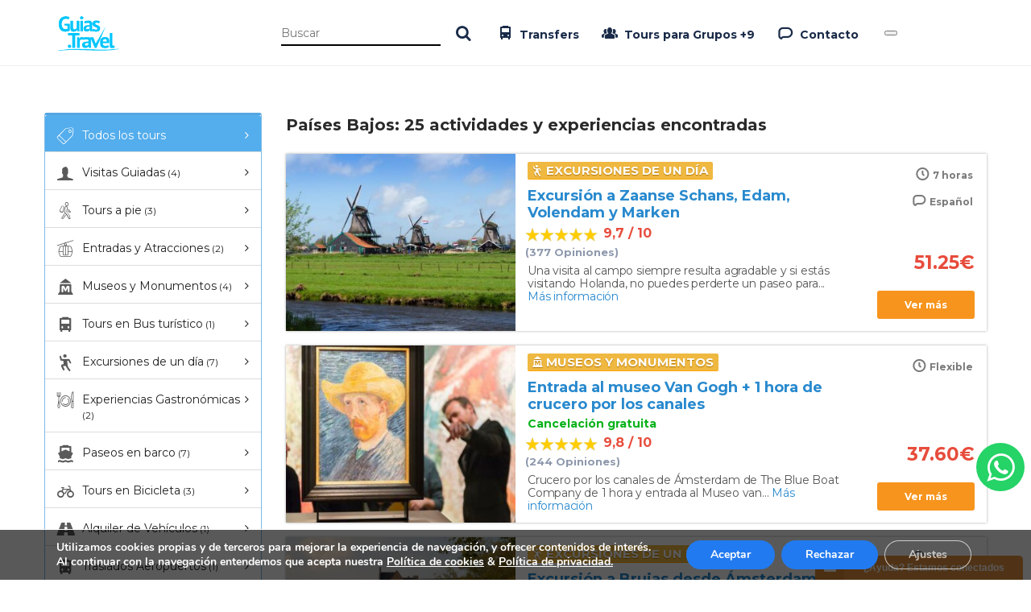

--- FILE ---
content_type: text/html; charset=utf-8
request_url: https://reservas.guias.travel/es/login.html?clientId=1438893591.1769239111
body_size: 8207
content:


<!DOCTYPE html>
<html lang="es">
    <head><title>
	Login
</title><meta charset="UTF-8" /><meta http-equiv="X-UA-Compatible" content="IE=edge" /><meta name="viewport" content="width=device-width, initial-scale=1" /><link href="//resources.dispongo.com/Themes/public/cloud4/cloud4.min.css" type="text/css" rel="stylesheet" /><link href="//resources.dispongo.com/Styles/public/c4_guiastravel/c4_guiastravel.min.css" type="text/css" rel="stylesheet" /><!-- Google Tag Manager -->
<script>(function(w,d,s,l,i){w[l]=w[l]||[];w[l].push({'gtm.start':
new Date().getTime(),event:'gtm.js'});var f=d.getElementsByTagName(s)[0],
j=d.createElement(s),dl=l!='dataLayer'?'&l='+l:'';j.async=true;j.src=
'https://www.googletagmanager.com/gtm.js?id='+i+dl;f.parentNode.insertBefore(j,f);
})(window,document,'script','dataLayer','GTM-52D8TK6');</script>
<!-- End Google Tag Manager -->
<meta name="Revisit" content="15 days" />
<meta name="robots" content="noindex,nofollow" />
<meta name="distribution" content="Global" />
<meta name="revisit-after" content="30 days" />
<meta http-equiv="Pragma" content="no-cache" />
<meta http-equiv="Cache-Control" content="no-cache, no-store, must-revalidate" />
<meta name="GOOGLEBOT" content="noindex,nofollow" />
<meta http-equiv="Content-Type" content="text/html; charset=iso-8859-1" />
<meta name="Resource-type" content="Document" />
<link href=" https://resources.dispongo.com/Styles/externos/gtr/externos.css" type="text/css" rel="stylesheet" />

<link rel="canonical" href="https://reservas.guias.travel/es/login.html"/>

</head>
    <body id="pnlBody" class="body_vacio">
        <!-- Google Tag Manager (noscript) -->
<noscript><iframe src="https://www.googletagmanager.com/ns.html?id=GTM-52D8TK6"
height="0" width="0" style="display:none;visibility:hidden"></iframe></noscript>
<!-- End Google Tag Manager (noscript) -->
        
        
        

<div class="modal fade mod_ayuda" id="ModalCookieAvanzada" tabindex="-1" role="dialog" aria-labelledby="ModalHelpLabel" data-keyboard="false" data-backdrop="static">
    <div class="modal-dialog" role="document">
        <div class="modal-content">
            <div class="modal-header">
                
                <button type="button" class="close" data-dismiss="modal" aria-label="Close" onclick="javascript:void(0);MuestraCapaCookies()">
                    <span aria-hidden="true">
                        <i class="fa fa-times"></i>
                    </span>
                </button>
                
                <h4 class="modal-title" id="ModalCookieAvanzadaLabel">
                    Gestionar las preferencias de consentimiento

                </h4>
            </div>
            <div class="modal-body">

                
                Utilizamos cookies propias y de terceros para mejorar la experiencia de navegación del usuario. Si continuas navegando consideramos que aceptas su uso. Puedes cambiar la configuración u obtener  <a href="/es/politica-de-cookies.html">más información aquí</a>
                
                    
                    <div class="checkbox-list">                        
                        <div class=" checkbox-style">
                            <input type="checkbox" class="custom-control-input" id="cookie_ext_nec" disabled="disabled" checked="checked" value="0">                            
                            <label class="custom-control-label" for="cookie_ext_nec" ><span id="ctl05_CookieEstNec">Cookie estrictamente necesaria</span></label>
                        </div>
                        <div class=" checkbox-style">
                            <input type="checkbox" class="custom-control-input" id="cookie_fun" value="1">
                            <label class="custom-control-label" for="cookie_fun" ><span id="ctl05_CookieFun">Cookies funcionales</span></label>
                        </div>
                        <div class=" checkbox-style">
                            <input type="checkbox" class="custom-control-input" id="cookie_ras_ren" value="2">
                            <label class="custom-control-label" for="cookie_ras_ren"><span id="ctl05_CookieRasRen">Cookies de rastreo y rendmiento</span></label>
                        </div>
                        <div class=" checkbox-style">
                            <input type="checkbox" class="custom-control-input" id="cookie_seg_pub" value="3">
                            <label class="custom-control-label" for="cookie_seg_pub" ><span id="ctl05_CookieSegPub">Cookies de seguimiento y publicidad</span></label>
                        </div>
                    </div>
                
                <span class="clearfix cookies_alert_inf">
                    <span class="pnl_btns">
                        <span class="col-xs-6 col-sm-6 col-md-6 col-lg-6">
                            
                            <span type="button" class="btn btn_denegar" onclick="javascript:switchCheckbox(0) ;return false"><a id="ctl05_lnkDenegarTodas" title="Denegar todas">Denegar todas</a></span>
                        </span>
                        <span class="col-xs-6 col-sm-6 col-md-6 col-lg-6">
                            
                            <span type="button" class="btn btn_aceptar" onclick="javascript:switchCheckbox(1);return false"><a id="ctl05_lnkPermitirTodas" title="Permitir todas">Permitir todas</a></span>
                        </span>
                    </span>
                </span>
            </div>
            <div class="modal-footer">
                <span class="pnl_cerrar">
                    <button type="button" class="btn btn_guardar" data-dismiss="modal" aria-label="Close" onclick="javascript:void(0);OcultaCapaCookies();_SaveCookieAvanzada('CookiesUserAccepted',1);_SaveCookieAvanzada('CheckCookies',2);_SaveCookieAvanzada('AllCookies',30);location.reload();return false;"><a id="ctl05_lnkGuardarCerrar" title="Guardar preferencias y cerrar">Guardar preferencias y cerrar</a></button>
                </span>
                
            </div>
        </div>
    </div>
</div>

        <form method="post" autocomplete="off" role="presentation" action="/es/login.html?clientId=1438893591.1769239111" onsubmit="javascript:return WebForm_OnSubmit();" id="form1" target="_top">
<div class="aspNetHidden">
<input type="hidden" name="ContentPlaceHolder_tsm_HiddenField" id="ContentPlaceHolder_tsm_HiddenField" value="" />
<input type="hidden" name="__EVENTTARGET" id="__EVENTTARGET" value="" />
<input type="hidden" name="__EVENTARGUMENT" id="__EVENTARGUMENT" value="" />
<input type="hidden" name="__DBMVSTATE" id="__DBMVSTATE" value="H4sIAAAAAAAEAPvPyJ/Cz8ppaWRkaWhsam6SAgAkR+sqEQAAAA==" />
<input type="hidden" name="__VIEWSTATE" id="__VIEWSTATE" value="" />
</div>

<script type="text/javascript">
//<![CDATA[
var theForm = document.forms['form1'];
if (!theForm) {
    theForm = document.form1;
}
function __doPostBack(eventTarget, eventArgument) {
    if (!theForm.onsubmit || (theForm.onsubmit() != false)) {
        theForm.__EVENTTARGET.value = eventTarget;
        theForm.__EVENTARGUMENT.value = eventArgument;
        theForm.submit();
    }
}
//]]>
</script>


<script src="/WebResource.axd?d=pynGkmcFUV13He1Qd6_TZCHZQsmJXXFf23sar9YfcVUmP_iCYrbsM1_gNd7KL_xPPY-Fm9f9ANCIcJGc5PgBHA2&amp;t=638901598312636832" type="text/javascript"></script>


<script src="/V05/javascript/jquery/jquery-last.js" type="text/javascript"></script>
<script src="/V05/javascript/bootstrap/bootstrap.min.js" type="text/javascript"></script>
<script type="text/javascript">
//<![CDATA[
function esVisible(elemento) {
     var esVisible = false;
     if (elemento.is(':visible') && elemento.css('visibility') != 'hidden' && elemento.css('opacity') > 0)
     {
         esVisible = true;
     }
     return esVisible;
}
jQuery(document).ready(function(){
     jQuery('[rel="tooltip-info"]').popover({trigger: "hover click", container:'body'});
     jQuery('[rel="tooltip-markup"]').popover({trigger: "hover click", container:'body'});
});
//]]>
</script>
<script type="text/javascript">
//<![CDATA[
function OcultaCapaCookies() {
    document.getElementById('cookies_alert').style.display = 'none';
}
function MuestraCapaCookies() {
    document.getElementById('cookies_alert').style.display = 'block';
}
//]]>
</script>

<script src="/V05/javascript/comun/comun.js" type="text/javascript"></script><script type="text/javascript">
function setCookieAccepted()
{
	document.getElementById('cookies_alert_text').innerHTML = 'Utilizamos cookies propias y de terceros para mejorar la experiencia de navegación del usuario. Si continuas navegando consideramos que aceptas su uso. Puedes cambiar la configuración u obtener  <a href="/es/politica-de-cookies.html">más información aquí</a>'; 
	document.getElementById('uc1Cookies_lnkAceptarNavegacion').value = 'Aceptar';
	document.getElementById('uc1Cookies_lnkAceptarNavegacion').title = 'Aceptar';
	document.getElementById('uc1Cookies_lnkAceptarNavegacion').onclick= function () {_SaveCookie('CookiesUserAccepted','1'); OcultaCapaCookies(); return false; }
	document.getElementById('uc1Cookies_lnkCerrar').onclick= function () { OcultaCapaCookies(); return false; }
	document.getElementById('uc1Cookies_spanAceptar').onclick= function () {_SaveCookie('CookiesUserAccepted','1'); OcultaCapaCookies(); location.reload(); return false; }
	MuestraCapaCookies();
}
</script>

<script type="text/javascript">
//<![CDATA[
function capa_cookie_avanzada_modal( id, position ){
	if (jQuery('#ModalCookieAvanzada').is(':hidden')){
		jQuery('#ModalCookieAvanzada').removeClass('left');
		jQuery('#ModalCookieAvanzada').removeClass('right');
		jQuery('#ModalCookieAvanzada').addClass(position);
		jQuery('#ModalCookieAvanzada').modal('show');
	}
}
//]]>
</script>

<script src="/V05/javascript/jquery/jquery.ui.touch-punch.min.js" type="text/javascript"></script>
<script src="/V05/javascript/jquery/jquery.ui.datepicker_1.js" type="text/javascript"></script>
<script src="/V05/javascript/jquery/jquery-migrate-1.2.1.min.js" type="text/javascript"></script>
<script src="/V05/javascript/jquery/jquery-ui-1.10.0.custom.min.js" type="text/javascript"></script>
<script type="text/javascript">
//<![CDATA[
jQuery(document).ready(function(){
	var margenPaddingBody = 0;
	var marginBody = parseFloat(jQuery('body').css('padding-top').replace(/auto/, 0));
	var paddingBody = parseFloat(jQuery('body').css('margin-top').replace(/auto/, 0));
	margenPaddingBody = marginBody + paddingBody;
});
//]]>
</script>

<script src="/ScriptResource.axd?d=nv7asgRUU0tRmHNR2D6t1Hs6uhbqMewoP5W5ZbFvBhoV65EhBfn1c2DqUYvkfd30lvy2s4D55yfTSDHyKrYuTEhhlRLKl7GgMecWhAlJtm1CM_KxPb7M1XH_-W4cAXpJNu92gV9YNKDcyYtiisnC0A2&amp;t=40d12516" type="text/javascript"></script>
<script type="text/javascript">
//<![CDATA[
var __cultureInfo = {"name":"es-ES","numberFormat":{"CurrencyDecimalDigits":2,"CurrencyDecimalSeparator":",","IsReadOnly":true,"CurrencyGroupSizes":[3],"NumberGroupSizes":[3],"PercentGroupSizes":[3],"CurrencyGroupSeparator":".","CurrencySymbol":"€","NaNSymbol":"NaN","CurrencyNegativePattern":8,"NumberNegativePattern":1,"PercentPositivePattern":0,"PercentNegativePattern":0,"NegativeInfinitySymbol":"-∞","NegativeSign":"-","NumberDecimalDigits":2,"NumberDecimalSeparator":",","NumberGroupSeparator":".","CurrencyPositivePattern":3,"PositiveInfinitySymbol":"∞","PositiveSign":"+","PercentDecimalDigits":2,"PercentDecimalSeparator":",","PercentGroupSeparator":".","PercentSymbol":"%","PerMilleSymbol":"‰","NativeDigits":["0","1","2","3","4","5","6","7","8","9"],"DigitSubstitution":1},"dateTimeFormat":{"AMDesignator":"","Calendar":{"MinSupportedDateTime":"\/Date(-62135596800000)\/","MaxSupportedDateTime":"\/Date(253402297199999)\/","AlgorithmType":1,"CalendarType":1,"Eras":[1],"TwoDigitYearMax":2049,"IsReadOnly":true},"DateSeparator":"/","FirstDayOfWeek":1,"CalendarWeekRule":2,"FullDateTimePattern":"dddd, d\u0027 de \u0027MMMM\u0027 de \u0027yyyy H:mm:ss","LongDatePattern":"dddd, d\u0027 de \u0027MMMM\u0027 de \u0027yyyy","LongTimePattern":"H:mm:ss","MonthDayPattern":"d \u0027de\u0027 MMMM","PMDesignator":"","RFC1123Pattern":"ddd, dd MMM yyyy HH\u0027:\u0027mm\u0027:\u0027ss \u0027GMT\u0027","ShortDatePattern":"dd/MM/yyyy","ShortTimePattern":"H:mm","SortableDateTimePattern":"yyyy\u0027-\u0027MM\u0027-\u0027dd\u0027T\u0027HH\u0027:\u0027mm\u0027:\u0027ss","TimeSeparator":":","UniversalSortableDateTimePattern":"yyyy\u0027-\u0027MM\u0027-\u0027dd HH\u0027:\u0027mm\u0027:\u0027ss\u0027Z\u0027","YearMonthPattern":"MMMM\u0027 de \u0027yyyy","AbbreviatedDayNames":["do.","lu.","ma.","mi.","ju.","vi.","sá."],"ShortestDayNames":["D","L","M","X","J","V","S"],"DayNames":["domingo","lunes","martes","miércoles","jueves","viernes","sábado"],"AbbreviatedMonthNames":["ene.","feb.","mar.","abr.","may.","jun.","jul.","ago.","sep.","oct.","nov.","dic.",""],"MonthNames":["enero","febrero","marzo","abril","mayo","junio","julio","agosto","septiembre","octubre","noviembre","diciembre",""],"IsReadOnly":true,"NativeCalendarName":"calendario gregoriano","AbbreviatedMonthGenitiveNames":["ene.","feb.","mar.","abr.","may.","jun.","jul.","ago.","sep.","oct.","nov.","dic.",""],"MonthGenitiveNames":["enero","febrero","marzo","abril","mayo","junio","julio","agosto","septiembre","octubre","noviembre","diciembre",""]},"eras":[1,"d. C.",null,0]};//]]>
</script>

<script src="/ScriptResource.axd?d=NJmAwtEo3Ipnlaxl6CMhvoHy5_9UVFL9ieAnip2O1bN0hKFODjuFUxSFfv5DO3pXAT5pOb00i46_UG1kS0uXpikHiMBi7hmjGwjFcylS39bMyg3iWSgJQyiYVsCi1FGp58lJnhK-2y8hz4kIM_N1aRR2AvkQer3uco5OYvRSQM01&amp;t=345ad968" type="text/javascript"></script>
<script src="/ScriptResource.axd?d=dwY9oWetJoJoVpgL6Zq8OJqw2H1b5XuCDjZ_A_4Wo0SocfJamEaa37mvwsFVQKEkkA6pXc9V7ogdoIm0onpiZl2j9KiQ8icZqLe4LWuecGjvMaY1OVyd88gFvQIz6fAy9IshnvrsMT_wBNPoEyjg5YG2PphEZvEkWon6E6wNp7M1&amp;t=345ad968" type="text/javascript"></script>
<script type="text/javascript">
//<![CDATA[
function WebForm_OnSubmit() {
if (typeof(ValidatorOnSubmit) == "function" && ValidatorOnSubmit() == false) return false;
return true;
}
//]]>
</script>

			
    <script type="text/javascript">
//<![CDATA[
Sys.WebForms.PageRequestManager._initialize('ctl00$ContentPlaceHolder$tsm', 'form1', [], [], [], 90, 'ctl00');
//]]>
</script>

    

<div id="hdr">
    
</div>


<div class="clearfix">
    <div class="row"><div id="ContentPlaceHolder_ctl00_ctl00_contInt0" class="col-xs-12 cont_int_0">

<div class="cont_vacio">

<div class="mcu_frm">
    
        <div class="mcu_frm_int pub">
            <div id="ContentPlaceHolder_ctl00_ctl00_ctl00_ctl00_pnlEnlaces" class="pnl_enlaces">
	
                    <a id="ContentPlaceHolder_ctl00_ctl00_ctl00_ctl00_lnkMiCuenta" title="Mi cuenta" class="lnk_mres" href="/es/mi-cuenta.html" target="_top">Mi cuenta</a>
                
</div>       
        </div>
    
     
</div>

<span id="ContentPlaceHolder_ctl00_ctl00_ctl00_ctl00_valClave" style="display:none;"></span>
<span id="ContentPlaceHolder_ctl00_ctl00_ctl00_ctl00_valUsuario" style="display:none;"></span>
<span id="ContentPlaceHolder_ctl00_ctl00_ctl00_ctl00_expUsuario" style="display:none;"></span>
<div id="ContentPlaceHolder_ctl00_ctl00_ctl00_ctl00_ValidationSummary1" style="display:none;">

</div>

<span id="ContentPlaceHolder_ctl00_ctl00_ctl00_ctl00_valEmail" style="display:none;"></span>
<span id="ContentPlaceHolder_ctl00_ctl00_ctl00_ctl00_expEmail" style="display:none;"></span>
<div id="ContentPlaceHolder_ctl00_ctl00_ctl00_ctl00_ValSummary" style="display:none;">

</div></div>



<div class="cont_defecto">

<span class="clearfix prod_lst">
    

    

    <span id="ContentPlaceHolder_ctl00_ctl00_ctl01_ctl00_pnlListado" class="lst">
        <span id="ContentPlaceHolder_ctl00_ctl00_ctl01_ctl00_lblTituloListadoFiltrado" class="tit">Selecciona una opción para ver sus detalles</span>
        
        
        
        
        
        

        
        <span class="row ord_pags">
            
            <span class="col-sm-12 col-md-6 pnl_pag">
                
            </span>
            
        </span>
        
        
        
        <span class="row ord_pags inf">
            
            <span class="col-sm-12 col-md-6 pnl_pag_inf">
                
            </span>
            
        </span>
        
    </span>
    
        <span class="map"></span>
    
</span>


<div id="ContentPlaceHolder_ctl00_ctl00_ctl01_ctl00_pnlLoadingFilt">

</div>

</div>

</div></div>
</div>
<script type="text/javascript" src="/v05/javascript/comun/iframeResizer.contentWindow.min.js" defer></script>
<div id="ftr">
    
</div>


            
            
            
            
        
<script type="text/javascript">
//<![CDATA[
var Page_ValidationSummaries =  new Array(document.getElementById("ContentPlaceHolder_ctl00_ctl00_ctl00_ctl00_ValidationSummary1"), document.getElementById("ContentPlaceHolder_ctl00_ctl00_ctl00_ctl00_ValSummary"));
var Page_Validators =  new Array(document.getElementById("ContentPlaceHolder_ctl00_ctl00_ctl00_ctl00_valClave"), document.getElementById("ContentPlaceHolder_ctl00_ctl00_ctl00_ctl00_valUsuario"), document.getElementById("ContentPlaceHolder_ctl00_ctl00_ctl00_ctl00_expUsuario"), document.getElementById("ContentPlaceHolder_ctl00_ctl00_ctl00_ctl00_valEmail"), document.getElementById("ContentPlaceHolder_ctl00_ctl00_ctl00_ctl00_expEmail"));
//]]>
</script>

<script type="text/javascript">
//<![CDATA[
var ContentPlaceHolder_ctl00_ctl00_ctl00_ctl00_valClave = document.all ? document.all["ContentPlaceHolder_ctl00_ctl00_ctl00_ctl00_valClave"] : document.getElementById("ContentPlaceHolder_ctl00_ctl00_ctl00_ctl00_valClave");
ContentPlaceHolder_ctl00_ctl00_ctl00_ctl00_valClave.controltovalidate = "ContentPlaceHolder_ctl00_ctl00_ctl00_ctl00_txtClave";
ContentPlaceHolder_ctl00_ctl00_ctl00_ctl00_valClave.display = "None";
ContentPlaceHolder_ctl00_ctl00_ctl00_ctl00_valClave.validationGroup = "Login";
ContentPlaceHolder_ctl00_ctl00_ctl00_ctl00_valClave.evaluationfunction = "RequiredFieldValidatorEvaluateIsValid";
ContentPlaceHolder_ctl00_ctl00_ctl00_ctl00_valClave.initialvalue = "";
var ContentPlaceHolder_ctl00_ctl00_ctl00_ctl00_valUsuario = document.all ? document.all["ContentPlaceHolder_ctl00_ctl00_ctl00_ctl00_valUsuario"] : document.getElementById("ContentPlaceHolder_ctl00_ctl00_ctl00_ctl00_valUsuario");
ContentPlaceHolder_ctl00_ctl00_ctl00_ctl00_valUsuario.controltovalidate = "ContentPlaceHolder_ctl00_ctl00_ctl00_ctl00_txtUsuario";
ContentPlaceHolder_ctl00_ctl00_ctl00_ctl00_valUsuario.display = "None";
ContentPlaceHolder_ctl00_ctl00_ctl00_ctl00_valUsuario.validationGroup = "Login";
ContentPlaceHolder_ctl00_ctl00_ctl00_ctl00_valUsuario.evaluationfunction = "RequiredFieldValidatorEvaluateIsValid";
ContentPlaceHolder_ctl00_ctl00_ctl00_ctl00_valUsuario.initialvalue = "";
var ContentPlaceHolder_ctl00_ctl00_ctl00_ctl00_expUsuario = document.all ? document.all["ContentPlaceHolder_ctl00_ctl00_ctl00_ctl00_expUsuario"] : document.getElementById("ContentPlaceHolder_ctl00_ctl00_ctl00_ctl00_expUsuario");
ContentPlaceHolder_ctl00_ctl00_ctl00_ctl00_expUsuario.controltovalidate = "ContentPlaceHolder_ctl00_ctl00_ctl00_ctl00_txtUsuario";
ContentPlaceHolder_ctl00_ctl00_ctl00_ctl00_expUsuario.display = "None";
ContentPlaceHolder_ctl00_ctl00_ctl00_ctl00_expUsuario.validationGroup = "Login";
ContentPlaceHolder_ctl00_ctl00_ctl00_ctl00_expUsuario.evaluationfunction = "RegularExpressionValidatorEvaluateIsValid";
ContentPlaceHolder_ctl00_ctl00_ctl00_ctl00_expUsuario.validationexpression = "\\w+([-+.\']\\w+)*@\\w+([-.]\\w+)*\\.\\w+([-.]\\w+)*";
var ContentPlaceHolder_ctl00_ctl00_ctl00_ctl00_ValidationSummary1 = document.all ? document.all["ContentPlaceHolder_ctl00_ctl00_ctl00_ctl00_ValidationSummary1"] : document.getElementById("ContentPlaceHolder_ctl00_ctl00_ctl00_ctl00_ValidationSummary1");
ContentPlaceHolder_ctl00_ctl00_ctl00_ctl00_ValidationSummary1.showmessagebox = "True";
ContentPlaceHolder_ctl00_ctl00_ctl00_ctl00_ValidationSummary1.showsummary = "False";
ContentPlaceHolder_ctl00_ctl00_ctl00_ctl00_ValidationSummary1.displaymode = "List";
ContentPlaceHolder_ctl00_ctl00_ctl00_ctl00_ValidationSummary1.validationGroup = "Login";
var ContentPlaceHolder_ctl00_ctl00_ctl00_ctl00_valEmail = document.all ? document.all["ContentPlaceHolder_ctl00_ctl00_ctl00_ctl00_valEmail"] : document.getElementById("ContentPlaceHolder_ctl00_ctl00_ctl00_ctl00_valEmail");
ContentPlaceHolder_ctl00_ctl00_ctl00_ctl00_valEmail.controltovalidate = "ContentPlaceHolder_ctl00_ctl00_ctl00_ctl00_txtEmail";
ContentPlaceHolder_ctl00_ctl00_ctl00_ctl00_valEmail.display = "None";
ContentPlaceHolder_ctl00_ctl00_ctl00_ctl00_valEmail.validationGroup = "RecordarClave";
ContentPlaceHolder_ctl00_ctl00_ctl00_ctl00_valEmail.evaluationfunction = "RequiredFieldValidatorEvaluateIsValid";
ContentPlaceHolder_ctl00_ctl00_ctl00_ctl00_valEmail.initialvalue = "";
var ContentPlaceHolder_ctl00_ctl00_ctl00_ctl00_expEmail = document.all ? document.all["ContentPlaceHolder_ctl00_ctl00_ctl00_ctl00_expEmail"] : document.getElementById("ContentPlaceHolder_ctl00_ctl00_ctl00_ctl00_expEmail");
ContentPlaceHolder_ctl00_ctl00_ctl00_ctl00_expEmail.controltovalidate = "ContentPlaceHolder_ctl00_ctl00_ctl00_ctl00_txtEmail";
ContentPlaceHolder_ctl00_ctl00_ctl00_ctl00_expEmail.display = "None";
ContentPlaceHolder_ctl00_ctl00_ctl00_ctl00_expEmail.validationGroup = "RecordarClave";
ContentPlaceHolder_ctl00_ctl00_ctl00_ctl00_expEmail.evaluationfunction = "RegularExpressionValidatorEvaluateIsValid";
ContentPlaceHolder_ctl00_ctl00_ctl00_ctl00_expEmail.validationexpression = "\\w+([-+.\']\\w+)*@\\w+([-.]\\w+)*\\.\\w+([-.]\\w+)*";
var ContentPlaceHolder_ctl00_ctl00_ctl00_ctl00_ValSummary = document.all ? document.all["ContentPlaceHolder_ctl00_ctl00_ctl00_ctl00_ValSummary"] : document.getElementById("ContentPlaceHolder_ctl00_ctl00_ctl00_ctl00_ValSummary");
ContentPlaceHolder_ctl00_ctl00_ctl00_ctl00_ValSummary.showmessagebox = "True";
ContentPlaceHolder_ctl00_ctl00_ctl00_ctl00_ValSummary.showsummary = "False";
ContentPlaceHolder_ctl00_ctl00_ctl00_ctl00_ValSummary.displaymode = "List";
ContentPlaceHolder_ctl00_ctl00_ctl00_ctl00_ValSummary.validationGroup = "RecordarClave";
//]]>
</script>


<script type="text/javascript">
//<![CDATA[
function ImgError(source, idtiposervicio){
     source.src = '//resources.dispongo.com/Styles/public/c4_guiastravel/img/01/no_img/' + idtiposervicio + '.gif';
     source.onerror = '';
     return true;
}
jQuery("input[type=text], input[type=checbox], input[type=radio], textarea, select").on({ 'touchstart' : function() {
	zoomDisable();
}});
jQuery("input[type=text], Input[type=checbox], Input[type=radio], textarea, select").on({ 'touchend' : function() {
	setTimeout(zoomEnable, 500);
}});
function zoomDisable(){
	jQuery('head meta[name=viewport]').remove();
	jQuery('head').prepend('<meta name="viewport" content="width=device-width, initial-scale = 1.0, maximum-scale = 1.0, user-scalable = 0" />');
}
function zoomEnable(){
	jQuery('head meta[name=viewport]').remove();
	jQuery('head').prepend('<meta name="viewport" content="width=device-width, initial-scale = 1.0, user-scalable = 1" />');
}

var Page_ValidationActive = false;
if (typeof(ValidatorOnLoad) == "function") {
    ValidatorOnLoad();
}

function ValidatorOnSubmit() {
    if (Page_ValidationActive) {
        return ValidatorCommonOnSubmit();
    }
    else {
        return true;
    }
}
        
(function(id) {
    var e = document.getElementById(id);
    if (e) {
        e.dispose = function() {
            Array.remove(Page_ValidationSummaries, document.getElementById(id));
        }
        e = null;
    }
})('ContentPlaceHolder_ctl00_ctl00_ctl00_ctl00_ValidationSummary1');

(function(id) {
    var e = document.getElementById(id);
    if (e) {
        e.dispose = function() {
            Array.remove(Page_ValidationSummaries, document.getElementById(id));
        }
        e = null;
    }
})('ContentPlaceHolder_ctl00_ctl00_ctl00_ctl00_ValSummary');

document.getElementById('ContentPlaceHolder_ctl00_ctl00_ctl00_ctl00_valClave').dispose = function() {
    Array.remove(Page_Validators, document.getElementById('ContentPlaceHolder_ctl00_ctl00_ctl00_ctl00_valClave'));
}

document.getElementById('ContentPlaceHolder_ctl00_ctl00_ctl00_ctl00_valUsuario').dispose = function() {
    Array.remove(Page_Validators, document.getElementById('ContentPlaceHolder_ctl00_ctl00_ctl00_ctl00_valUsuario'));
}

document.getElementById('ContentPlaceHolder_ctl00_ctl00_ctl00_ctl00_expUsuario').dispose = function() {
    Array.remove(Page_Validators, document.getElementById('ContentPlaceHolder_ctl00_ctl00_ctl00_ctl00_expUsuario'));
}

document.getElementById('ContentPlaceHolder_ctl00_ctl00_ctl00_ctl00_valEmail').dispose = function() {
    Array.remove(Page_Validators, document.getElementById('ContentPlaceHolder_ctl00_ctl00_ctl00_ctl00_valEmail'));
}

document.getElementById('ContentPlaceHolder_ctl00_ctl00_ctl00_ctl00_expEmail').dispose = function() {
    Array.remove(Page_Validators, document.getElementById('ContentPlaceHolder_ctl00_ctl00_ctl00_ctl00_expEmail'));
}
//]]>
</script>
</form>
        <script type="text/javascript" async="" src="https://resources.dispongo.com/Styles/externos/gtr/js/guiastravel.js"></script>
        
            <script type="text/javascript" src="/v05/javascript/comun/iframeResizer.contentWindow.min.js" defer></script>
        
    <!--
0,0156352 s. - OnInit Init
0,0156352 s. - OnInit End
0,0156352 s. - OnInitComplete Init
0,0156352 s. - OnInitComplete End
0,0156352 s. - OnPreLoad Init
0,0156352 s. - OnPreLoad End
0,0156352 s. - Init Page CMS
0,0312492 s. - Init CargarMetatagsConfiguracion CMS
0,0312492 s. - End CargarMetatagsConfiguracion CMS
0,0312492 s. - End Page CMS
0,046796 s. - Productos_Listado Init
0,046796 s. - CargarPropiedadesRecursos Init
0,046796 s. - CargarPropiedadesRecursos End
0,046796 s. - CargarPropiedadesConfiguracion Init
0,046796 s. - CargarPropiedadesConfiguracion End
0,046796 s. - CargarPropiedadesListado Init
0,046796 s. - ObtenerPropiedadQuery tser  Init
0,046796 s. - ObtenerPropiedadQuery tser  End
0,046796 s. - ObtenerPropiedadQuery thot  Init
0,046796 s. - ObtenerPropiedadQuery thot  End
0,046796 s. - ObtenerPropiedadQuery csf  Init
0,046796 s. - ObtenerPropiedadQuery csf  End
0,046796 s. - ObtenerPropiedadQuery pnt  Init
0,046796 s. - ObtenerPropiedadQuery pnt  End
0,046796 s. - ObtenerPropiedadQuery tem  Init
0,046796 s. - ObtenerPropiedadQuery tem  End
0,046796 s. - ObtenerPropiedadQuery con  Init
0,046796 s. - ObtenerPropiedadQuery con  End
0,046796 s. - ObtenerPropiedadQuery pai  Init
0,046796 s. - ObtenerPropiedadQuery pai  End
0,046796 s. - ObtenerPropiedadQuery zon  Init
0,046796 s. - ObtenerPropiedadQuery zon  End
0,046796 s. - ObtenerPropiedadQuery loc  Init
0,046796 s. - ObtenerPropiedadQuery loc  End
0,046796 s. - ObtenerPropiedadQuery cad  Init
0,046796 s. - ObtenerPropiedadQuery cad  End
0,046796 s. - ObtenerPropiedadQuery fdur  Init
0,046796 s. - ObtenerPropiedadQuery fdur  End
0,046796 s. - CargarPropiedadesListado End
0,046796 s. - Productos_Listado End
0,046796 s. - OnLoadComplete Init
0,0624257 s. - OnLoadComplete End
0,0624257 s. - OnPreRender Init
0,0624257 s. - OnPreRender End
0,0624257 s. - OnPreRenderComplete Init
0,0624257 s. - OnPreRenderComplete End
0,0624257 s. - OnSaveStateComplete Init
0,0624257 s. - OnSaveStateComplete End
Sistema de reservas DOBLEMENTE, S.L. / DOBLEMENTE, S.L. Booking System-->
</body>    
        
</html>
<!-- IDSesion: 4911650 -->
<!-- reservas.guias.travel-IDPortal: 4 -->
<!-- IDIdioma_Cultura_4_es-ES: 5 -->
<!-- reservas.guias.travel-IDIdiomaAct: 5 -->
<!-- IDPortal: 4 -->
<!-- lastTwoPage: https://reservas.guias.travel/CMS/Default.aspx?strPagina=login&idi=1&clientId=1438893591.1769239111 -->
<!-- lastPage: https://reservas.guias.travel/CMS/Default.aspx?strPagina=login&idi=1&clientId=1438893591.1769239111 -->


--- FILE ---
content_type: text/html; charset=utf-8
request_url: https://www.google.com/recaptcha/api2/anchor?ar=1&k=6LeFOJQcAAAAAJm_lWqiBuGCV-cl9gBOVFTrxxqm&co=aHR0cHM6Ly93d3cuZ3VpYXMudHJhdmVsOjQ0Mw..&hl=en&v=PoyoqOPhxBO7pBk68S4YbpHZ&size=invisible&anchor-ms=20000&execute-ms=30000&cb=d8fjg2dp4yoc
body_size: 48450
content:
<!DOCTYPE HTML><html dir="ltr" lang="en"><head><meta http-equiv="Content-Type" content="text/html; charset=UTF-8">
<meta http-equiv="X-UA-Compatible" content="IE=edge">
<title>reCAPTCHA</title>
<style type="text/css">
/* cyrillic-ext */
@font-face {
  font-family: 'Roboto';
  font-style: normal;
  font-weight: 400;
  font-stretch: 100%;
  src: url(//fonts.gstatic.com/s/roboto/v48/KFO7CnqEu92Fr1ME7kSn66aGLdTylUAMa3GUBHMdazTgWw.woff2) format('woff2');
  unicode-range: U+0460-052F, U+1C80-1C8A, U+20B4, U+2DE0-2DFF, U+A640-A69F, U+FE2E-FE2F;
}
/* cyrillic */
@font-face {
  font-family: 'Roboto';
  font-style: normal;
  font-weight: 400;
  font-stretch: 100%;
  src: url(//fonts.gstatic.com/s/roboto/v48/KFO7CnqEu92Fr1ME7kSn66aGLdTylUAMa3iUBHMdazTgWw.woff2) format('woff2');
  unicode-range: U+0301, U+0400-045F, U+0490-0491, U+04B0-04B1, U+2116;
}
/* greek-ext */
@font-face {
  font-family: 'Roboto';
  font-style: normal;
  font-weight: 400;
  font-stretch: 100%;
  src: url(//fonts.gstatic.com/s/roboto/v48/KFO7CnqEu92Fr1ME7kSn66aGLdTylUAMa3CUBHMdazTgWw.woff2) format('woff2');
  unicode-range: U+1F00-1FFF;
}
/* greek */
@font-face {
  font-family: 'Roboto';
  font-style: normal;
  font-weight: 400;
  font-stretch: 100%;
  src: url(//fonts.gstatic.com/s/roboto/v48/KFO7CnqEu92Fr1ME7kSn66aGLdTylUAMa3-UBHMdazTgWw.woff2) format('woff2');
  unicode-range: U+0370-0377, U+037A-037F, U+0384-038A, U+038C, U+038E-03A1, U+03A3-03FF;
}
/* math */
@font-face {
  font-family: 'Roboto';
  font-style: normal;
  font-weight: 400;
  font-stretch: 100%;
  src: url(//fonts.gstatic.com/s/roboto/v48/KFO7CnqEu92Fr1ME7kSn66aGLdTylUAMawCUBHMdazTgWw.woff2) format('woff2');
  unicode-range: U+0302-0303, U+0305, U+0307-0308, U+0310, U+0312, U+0315, U+031A, U+0326-0327, U+032C, U+032F-0330, U+0332-0333, U+0338, U+033A, U+0346, U+034D, U+0391-03A1, U+03A3-03A9, U+03B1-03C9, U+03D1, U+03D5-03D6, U+03F0-03F1, U+03F4-03F5, U+2016-2017, U+2034-2038, U+203C, U+2040, U+2043, U+2047, U+2050, U+2057, U+205F, U+2070-2071, U+2074-208E, U+2090-209C, U+20D0-20DC, U+20E1, U+20E5-20EF, U+2100-2112, U+2114-2115, U+2117-2121, U+2123-214F, U+2190, U+2192, U+2194-21AE, U+21B0-21E5, U+21F1-21F2, U+21F4-2211, U+2213-2214, U+2216-22FF, U+2308-230B, U+2310, U+2319, U+231C-2321, U+2336-237A, U+237C, U+2395, U+239B-23B7, U+23D0, U+23DC-23E1, U+2474-2475, U+25AF, U+25B3, U+25B7, U+25BD, U+25C1, U+25CA, U+25CC, U+25FB, U+266D-266F, U+27C0-27FF, U+2900-2AFF, U+2B0E-2B11, U+2B30-2B4C, U+2BFE, U+3030, U+FF5B, U+FF5D, U+1D400-1D7FF, U+1EE00-1EEFF;
}
/* symbols */
@font-face {
  font-family: 'Roboto';
  font-style: normal;
  font-weight: 400;
  font-stretch: 100%;
  src: url(//fonts.gstatic.com/s/roboto/v48/KFO7CnqEu92Fr1ME7kSn66aGLdTylUAMaxKUBHMdazTgWw.woff2) format('woff2');
  unicode-range: U+0001-000C, U+000E-001F, U+007F-009F, U+20DD-20E0, U+20E2-20E4, U+2150-218F, U+2190, U+2192, U+2194-2199, U+21AF, U+21E6-21F0, U+21F3, U+2218-2219, U+2299, U+22C4-22C6, U+2300-243F, U+2440-244A, U+2460-24FF, U+25A0-27BF, U+2800-28FF, U+2921-2922, U+2981, U+29BF, U+29EB, U+2B00-2BFF, U+4DC0-4DFF, U+FFF9-FFFB, U+10140-1018E, U+10190-1019C, U+101A0, U+101D0-101FD, U+102E0-102FB, U+10E60-10E7E, U+1D2C0-1D2D3, U+1D2E0-1D37F, U+1F000-1F0FF, U+1F100-1F1AD, U+1F1E6-1F1FF, U+1F30D-1F30F, U+1F315, U+1F31C, U+1F31E, U+1F320-1F32C, U+1F336, U+1F378, U+1F37D, U+1F382, U+1F393-1F39F, U+1F3A7-1F3A8, U+1F3AC-1F3AF, U+1F3C2, U+1F3C4-1F3C6, U+1F3CA-1F3CE, U+1F3D4-1F3E0, U+1F3ED, U+1F3F1-1F3F3, U+1F3F5-1F3F7, U+1F408, U+1F415, U+1F41F, U+1F426, U+1F43F, U+1F441-1F442, U+1F444, U+1F446-1F449, U+1F44C-1F44E, U+1F453, U+1F46A, U+1F47D, U+1F4A3, U+1F4B0, U+1F4B3, U+1F4B9, U+1F4BB, U+1F4BF, U+1F4C8-1F4CB, U+1F4D6, U+1F4DA, U+1F4DF, U+1F4E3-1F4E6, U+1F4EA-1F4ED, U+1F4F7, U+1F4F9-1F4FB, U+1F4FD-1F4FE, U+1F503, U+1F507-1F50B, U+1F50D, U+1F512-1F513, U+1F53E-1F54A, U+1F54F-1F5FA, U+1F610, U+1F650-1F67F, U+1F687, U+1F68D, U+1F691, U+1F694, U+1F698, U+1F6AD, U+1F6B2, U+1F6B9-1F6BA, U+1F6BC, U+1F6C6-1F6CF, U+1F6D3-1F6D7, U+1F6E0-1F6EA, U+1F6F0-1F6F3, U+1F6F7-1F6FC, U+1F700-1F7FF, U+1F800-1F80B, U+1F810-1F847, U+1F850-1F859, U+1F860-1F887, U+1F890-1F8AD, U+1F8B0-1F8BB, U+1F8C0-1F8C1, U+1F900-1F90B, U+1F93B, U+1F946, U+1F984, U+1F996, U+1F9E9, U+1FA00-1FA6F, U+1FA70-1FA7C, U+1FA80-1FA89, U+1FA8F-1FAC6, U+1FACE-1FADC, U+1FADF-1FAE9, U+1FAF0-1FAF8, U+1FB00-1FBFF;
}
/* vietnamese */
@font-face {
  font-family: 'Roboto';
  font-style: normal;
  font-weight: 400;
  font-stretch: 100%;
  src: url(//fonts.gstatic.com/s/roboto/v48/KFO7CnqEu92Fr1ME7kSn66aGLdTylUAMa3OUBHMdazTgWw.woff2) format('woff2');
  unicode-range: U+0102-0103, U+0110-0111, U+0128-0129, U+0168-0169, U+01A0-01A1, U+01AF-01B0, U+0300-0301, U+0303-0304, U+0308-0309, U+0323, U+0329, U+1EA0-1EF9, U+20AB;
}
/* latin-ext */
@font-face {
  font-family: 'Roboto';
  font-style: normal;
  font-weight: 400;
  font-stretch: 100%;
  src: url(//fonts.gstatic.com/s/roboto/v48/KFO7CnqEu92Fr1ME7kSn66aGLdTylUAMa3KUBHMdazTgWw.woff2) format('woff2');
  unicode-range: U+0100-02BA, U+02BD-02C5, U+02C7-02CC, U+02CE-02D7, U+02DD-02FF, U+0304, U+0308, U+0329, U+1D00-1DBF, U+1E00-1E9F, U+1EF2-1EFF, U+2020, U+20A0-20AB, U+20AD-20C0, U+2113, U+2C60-2C7F, U+A720-A7FF;
}
/* latin */
@font-face {
  font-family: 'Roboto';
  font-style: normal;
  font-weight: 400;
  font-stretch: 100%;
  src: url(//fonts.gstatic.com/s/roboto/v48/KFO7CnqEu92Fr1ME7kSn66aGLdTylUAMa3yUBHMdazQ.woff2) format('woff2');
  unicode-range: U+0000-00FF, U+0131, U+0152-0153, U+02BB-02BC, U+02C6, U+02DA, U+02DC, U+0304, U+0308, U+0329, U+2000-206F, U+20AC, U+2122, U+2191, U+2193, U+2212, U+2215, U+FEFF, U+FFFD;
}
/* cyrillic-ext */
@font-face {
  font-family: 'Roboto';
  font-style: normal;
  font-weight: 500;
  font-stretch: 100%;
  src: url(//fonts.gstatic.com/s/roboto/v48/KFO7CnqEu92Fr1ME7kSn66aGLdTylUAMa3GUBHMdazTgWw.woff2) format('woff2');
  unicode-range: U+0460-052F, U+1C80-1C8A, U+20B4, U+2DE0-2DFF, U+A640-A69F, U+FE2E-FE2F;
}
/* cyrillic */
@font-face {
  font-family: 'Roboto';
  font-style: normal;
  font-weight: 500;
  font-stretch: 100%;
  src: url(//fonts.gstatic.com/s/roboto/v48/KFO7CnqEu92Fr1ME7kSn66aGLdTylUAMa3iUBHMdazTgWw.woff2) format('woff2');
  unicode-range: U+0301, U+0400-045F, U+0490-0491, U+04B0-04B1, U+2116;
}
/* greek-ext */
@font-face {
  font-family: 'Roboto';
  font-style: normal;
  font-weight: 500;
  font-stretch: 100%;
  src: url(//fonts.gstatic.com/s/roboto/v48/KFO7CnqEu92Fr1ME7kSn66aGLdTylUAMa3CUBHMdazTgWw.woff2) format('woff2');
  unicode-range: U+1F00-1FFF;
}
/* greek */
@font-face {
  font-family: 'Roboto';
  font-style: normal;
  font-weight: 500;
  font-stretch: 100%;
  src: url(//fonts.gstatic.com/s/roboto/v48/KFO7CnqEu92Fr1ME7kSn66aGLdTylUAMa3-UBHMdazTgWw.woff2) format('woff2');
  unicode-range: U+0370-0377, U+037A-037F, U+0384-038A, U+038C, U+038E-03A1, U+03A3-03FF;
}
/* math */
@font-face {
  font-family: 'Roboto';
  font-style: normal;
  font-weight: 500;
  font-stretch: 100%;
  src: url(//fonts.gstatic.com/s/roboto/v48/KFO7CnqEu92Fr1ME7kSn66aGLdTylUAMawCUBHMdazTgWw.woff2) format('woff2');
  unicode-range: U+0302-0303, U+0305, U+0307-0308, U+0310, U+0312, U+0315, U+031A, U+0326-0327, U+032C, U+032F-0330, U+0332-0333, U+0338, U+033A, U+0346, U+034D, U+0391-03A1, U+03A3-03A9, U+03B1-03C9, U+03D1, U+03D5-03D6, U+03F0-03F1, U+03F4-03F5, U+2016-2017, U+2034-2038, U+203C, U+2040, U+2043, U+2047, U+2050, U+2057, U+205F, U+2070-2071, U+2074-208E, U+2090-209C, U+20D0-20DC, U+20E1, U+20E5-20EF, U+2100-2112, U+2114-2115, U+2117-2121, U+2123-214F, U+2190, U+2192, U+2194-21AE, U+21B0-21E5, U+21F1-21F2, U+21F4-2211, U+2213-2214, U+2216-22FF, U+2308-230B, U+2310, U+2319, U+231C-2321, U+2336-237A, U+237C, U+2395, U+239B-23B7, U+23D0, U+23DC-23E1, U+2474-2475, U+25AF, U+25B3, U+25B7, U+25BD, U+25C1, U+25CA, U+25CC, U+25FB, U+266D-266F, U+27C0-27FF, U+2900-2AFF, U+2B0E-2B11, U+2B30-2B4C, U+2BFE, U+3030, U+FF5B, U+FF5D, U+1D400-1D7FF, U+1EE00-1EEFF;
}
/* symbols */
@font-face {
  font-family: 'Roboto';
  font-style: normal;
  font-weight: 500;
  font-stretch: 100%;
  src: url(//fonts.gstatic.com/s/roboto/v48/KFO7CnqEu92Fr1ME7kSn66aGLdTylUAMaxKUBHMdazTgWw.woff2) format('woff2');
  unicode-range: U+0001-000C, U+000E-001F, U+007F-009F, U+20DD-20E0, U+20E2-20E4, U+2150-218F, U+2190, U+2192, U+2194-2199, U+21AF, U+21E6-21F0, U+21F3, U+2218-2219, U+2299, U+22C4-22C6, U+2300-243F, U+2440-244A, U+2460-24FF, U+25A0-27BF, U+2800-28FF, U+2921-2922, U+2981, U+29BF, U+29EB, U+2B00-2BFF, U+4DC0-4DFF, U+FFF9-FFFB, U+10140-1018E, U+10190-1019C, U+101A0, U+101D0-101FD, U+102E0-102FB, U+10E60-10E7E, U+1D2C0-1D2D3, U+1D2E0-1D37F, U+1F000-1F0FF, U+1F100-1F1AD, U+1F1E6-1F1FF, U+1F30D-1F30F, U+1F315, U+1F31C, U+1F31E, U+1F320-1F32C, U+1F336, U+1F378, U+1F37D, U+1F382, U+1F393-1F39F, U+1F3A7-1F3A8, U+1F3AC-1F3AF, U+1F3C2, U+1F3C4-1F3C6, U+1F3CA-1F3CE, U+1F3D4-1F3E0, U+1F3ED, U+1F3F1-1F3F3, U+1F3F5-1F3F7, U+1F408, U+1F415, U+1F41F, U+1F426, U+1F43F, U+1F441-1F442, U+1F444, U+1F446-1F449, U+1F44C-1F44E, U+1F453, U+1F46A, U+1F47D, U+1F4A3, U+1F4B0, U+1F4B3, U+1F4B9, U+1F4BB, U+1F4BF, U+1F4C8-1F4CB, U+1F4D6, U+1F4DA, U+1F4DF, U+1F4E3-1F4E6, U+1F4EA-1F4ED, U+1F4F7, U+1F4F9-1F4FB, U+1F4FD-1F4FE, U+1F503, U+1F507-1F50B, U+1F50D, U+1F512-1F513, U+1F53E-1F54A, U+1F54F-1F5FA, U+1F610, U+1F650-1F67F, U+1F687, U+1F68D, U+1F691, U+1F694, U+1F698, U+1F6AD, U+1F6B2, U+1F6B9-1F6BA, U+1F6BC, U+1F6C6-1F6CF, U+1F6D3-1F6D7, U+1F6E0-1F6EA, U+1F6F0-1F6F3, U+1F6F7-1F6FC, U+1F700-1F7FF, U+1F800-1F80B, U+1F810-1F847, U+1F850-1F859, U+1F860-1F887, U+1F890-1F8AD, U+1F8B0-1F8BB, U+1F8C0-1F8C1, U+1F900-1F90B, U+1F93B, U+1F946, U+1F984, U+1F996, U+1F9E9, U+1FA00-1FA6F, U+1FA70-1FA7C, U+1FA80-1FA89, U+1FA8F-1FAC6, U+1FACE-1FADC, U+1FADF-1FAE9, U+1FAF0-1FAF8, U+1FB00-1FBFF;
}
/* vietnamese */
@font-face {
  font-family: 'Roboto';
  font-style: normal;
  font-weight: 500;
  font-stretch: 100%;
  src: url(//fonts.gstatic.com/s/roboto/v48/KFO7CnqEu92Fr1ME7kSn66aGLdTylUAMa3OUBHMdazTgWw.woff2) format('woff2');
  unicode-range: U+0102-0103, U+0110-0111, U+0128-0129, U+0168-0169, U+01A0-01A1, U+01AF-01B0, U+0300-0301, U+0303-0304, U+0308-0309, U+0323, U+0329, U+1EA0-1EF9, U+20AB;
}
/* latin-ext */
@font-face {
  font-family: 'Roboto';
  font-style: normal;
  font-weight: 500;
  font-stretch: 100%;
  src: url(//fonts.gstatic.com/s/roboto/v48/KFO7CnqEu92Fr1ME7kSn66aGLdTylUAMa3KUBHMdazTgWw.woff2) format('woff2');
  unicode-range: U+0100-02BA, U+02BD-02C5, U+02C7-02CC, U+02CE-02D7, U+02DD-02FF, U+0304, U+0308, U+0329, U+1D00-1DBF, U+1E00-1E9F, U+1EF2-1EFF, U+2020, U+20A0-20AB, U+20AD-20C0, U+2113, U+2C60-2C7F, U+A720-A7FF;
}
/* latin */
@font-face {
  font-family: 'Roboto';
  font-style: normal;
  font-weight: 500;
  font-stretch: 100%;
  src: url(//fonts.gstatic.com/s/roboto/v48/KFO7CnqEu92Fr1ME7kSn66aGLdTylUAMa3yUBHMdazQ.woff2) format('woff2');
  unicode-range: U+0000-00FF, U+0131, U+0152-0153, U+02BB-02BC, U+02C6, U+02DA, U+02DC, U+0304, U+0308, U+0329, U+2000-206F, U+20AC, U+2122, U+2191, U+2193, U+2212, U+2215, U+FEFF, U+FFFD;
}
/* cyrillic-ext */
@font-face {
  font-family: 'Roboto';
  font-style: normal;
  font-weight: 900;
  font-stretch: 100%;
  src: url(//fonts.gstatic.com/s/roboto/v48/KFO7CnqEu92Fr1ME7kSn66aGLdTylUAMa3GUBHMdazTgWw.woff2) format('woff2');
  unicode-range: U+0460-052F, U+1C80-1C8A, U+20B4, U+2DE0-2DFF, U+A640-A69F, U+FE2E-FE2F;
}
/* cyrillic */
@font-face {
  font-family: 'Roboto';
  font-style: normal;
  font-weight: 900;
  font-stretch: 100%;
  src: url(//fonts.gstatic.com/s/roboto/v48/KFO7CnqEu92Fr1ME7kSn66aGLdTylUAMa3iUBHMdazTgWw.woff2) format('woff2');
  unicode-range: U+0301, U+0400-045F, U+0490-0491, U+04B0-04B1, U+2116;
}
/* greek-ext */
@font-face {
  font-family: 'Roboto';
  font-style: normal;
  font-weight: 900;
  font-stretch: 100%;
  src: url(//fonts.gstatic.com/s/roboto/v48/KFO7CnqEu92Fr1ME7kSn66aGLdTylUAMa3CUBHMdazTgWw.woff2) format('woff2');
  unicode-range: U+1F00-1FFF;
}
/* greek */
@font-face {
  font-family: 'Roboto';
  font-style: normal;
  font-weight: 900;
  font-stretch: 100%;
  src: url(//fonts.gstatic.com/s/roboto/v48/KFO7CnqEu92Fr1ME7kSn66aGLdTylUAMa3-UBHMdazTgWw.woff2) format('woff2');
  unicode-range: U+0370-0377, U+037A-037F, U+0384-038A, U+038C, U+038E-03A1, U+03A3-03FF;
}
/* math */
@font-face {
  font-family: 'Roboto';
  font-style: normal;
  font-weight: 900;
  font-stretch: 100%;
  src: url(//fonts.gstatic.com/s/roboto/v48/KFO7CnqEu92Fr1ME7kSn66aGLdTylUAMawCUBHMdazTgWw.woff2) format('woff2');
  unicode-range: U+0302-0303, U+0305, U+0307-0308, U+0310, U+0312, U+0315, U+031A, U+0326-0327, U+032C, U+032F-0330, U+0332-0333, U+0338, U+033A, U+0346, U+034D, U+0391-03A1, U+03A3-03A9, U+03B1-03C9, U+03D1, U+03D5-03D6, U+03F0-03F1, U+03F4-03F5, U+2016-2017, U+2034-2038, U+203C, U+2040, U+2043, U+2047, U+2050, U+2057, U+205F, U+2070-2071, U+2074-208E, U+2090-209C, U+20D0-20DC, U+20E1, U+20E5-20EF, U+2100-2112, U+2114-2115, U+2117-2121, U+2123-214F, U+2190, U+2192, U+2194-21AE, U+21B0-21E5, U+21F1-21F2, U+21F4-2211, U+2213-2214, U+2216-22FF, U+2308-230B, U+2310, U+2319, U+231C-2321, U+2336-237A, U+237C, U+2395, U+239B-23B7, U+23D0, U+23DC-23E1, U+2474-2475, U+25AF, U+25B3, U+25B7, U+25BD, U+25C1, U+25CA, U+25CC, U+25FB, U+266D-266F, U+27C0-27FF, U+2900-2AFF, U+2B0E-2B11, U+2B30-2B4C, U+2BFE, U+3030, U+FF5B, U+FF5D, U+1D400-1D7FF, U+1EE00-1EEFF;
}
/* symbols */
@font-face {
  font-family: 'Roboto';
  font-style: normal;
  font-weight: 900;
  font-stretch: 100%;
  src: url(//fonts.gstatic.com/s/roboto/v48/KFO7CnqEu92Fr1ME7kSn66aGLdTylUAMaxKUBHMdazTgWw.woff2) format('woff2');
  unicode-range: U+0001-000C, U+000E-001F, U+007F-009F, U+20DD-20E0, U+20E2-20E4, U+2150-218F, U+2190, U+2192, U+2194-2199, U+21AF, U+21E6-21F0, U+21F3, U+2218-2219, U+2299, U+22C4-22C6, U+2300-243F, U+2440-244A, U+2460-24FF, U+25A0-27BF, U+2800-28FF, U+2921-2922, U+2981, U+29BF, U+29EB, U+2B00-2BFF, U+4DC0-4DFF, U+FFF9-FFFB, U+10140-1018E, U+10190-1019C, U+101A0, U+101D0-101FD, U+102E0-102FB, U+10E60-10E7E, U+1D2C0-1D2D3, U+1D2E0-1D37F, U+1F000-1F0FF, U+1F100-1F1AD, U+1F1E6-1F1FF, U+1F30D-1F30F, U+1F315, U+1F31C, U+1F31E, U+1F320-1F32C, U+1F336, U+1F378, U+1F37D, U+1F382, U+1F393-1F39F, U+1F3A7-1F3A8, U+1F3AC-1F3AF, U+1F3C2, U+1F3C4-1F3C6, U+1F3CA-1F3CE, U+1F3D4-1F3E0, U+1F3ED, U+1F3F1-1F3F3, U+1F3F5-1F3F7, U+1F408, U+1F415, U+1F41F, U+1F426, U+1F43F, U+1F441-1F442, U+1F444, U+1F446-1F449, U+1F44C-1F44E, U+1F453, U+1F46A, U+1F47D, U+1F4A3, U+1F4B0, U+1F4B3, U+1F4B9, U+1F4BB, U+1F4BF, U+1F4C8-1F4CB, U+1F4D6, U+1F4DA, U+1F4DF, U+1F4E3-1F4E6, U+1F4EA-1F4ED, U+1F4F7, U+1F4F9-1F4FB, U+1F4FD-1F4FE, U+1F503, U+1F507-1F50B, U+1F50D, U+1F512-1F513, U+1F53E-1F54A, U+1F54F-1F5FA, U+1F610, U+1F650-1F67F, U+1F687, U+1F68D, U+1F691, U+1F694, U+1F698, U+1F6AD, U+1F6B2, U+1F6B9-1F6BA, U+1F6BC, U+1F6C6-1F6CF, U+1F6D3-1F6D7, U+1F6E0-1F6EA, U+1F6F0-1F6F3, U+1F6F7-1F6FC, U+1F700-1F7FF, U+1F800-1F80B, U+1F810-1F847, U+1F850-1F859, U+1F860-1F887, U+1F890-1F8AD, U+1F8B0-1F8BB, U+1F8C0-1F8C1, U+1F900-1F90B, U+1F93B, U+1F946, U+1F984, U+1F996, U+1F9E9, U+1FA00-1FA6F, U+1FA70-1FA7C, U+1FA80-1FA89, U+1FA8F-1FAC6, U+1FACE-1FADC, U+1FADF-1FAE9, U+1FAF0-1FAF8, U+1FB00-1FBFF;
}
/* vietnamese */
@font-face {
  font-family: 'Roboto';
  font-style: normal;
  font-weight: 900;
  font-stretch: 100%;
  src: url(//fonts.gstatic.com/s/roboto/v48/KFO7CnqEu92Fr1ME7kSn66aGLdTylUAMa3OUBHMdazTgWw.woff2) format('woff2');
  unicode-range: U+0102-0103, U+0110-0111, U+0128-0129, U+0168-0169, U+01A0-01A1, U+01AF-01B0, U+0300-0301, U+0303-0304, U+0308-0309, U+0323, U+0329, U+1EA0-1EF9, U+20AB;
}
/* latin-ext */
@font-face {
  font-family: 'Roboto';
  font-style: normal;
  font-weight: 900;
  font-stretch: 100%;
  src: url(//fonts.gstatic.com/s/roboto/v48/KFO7CnqEu92Fr1ME7kSn66aGLdTylUAMa3KUBHMdazTgWw.woff2) format('woff2');
  unicode-range: U+0100-02BA, U+02BD-02C5, U+02C7-02CC, U+02CE-02D7, U+02DD-02FF, U+0304, U+0308, U+0329, U+1D00-1DBF, U+1E00-1E9F, U+1EF2-1EFF, U+2020, U+20A0-20AB, U+20AD-20C0, U+2113, U+2C60-2C7F, U+A720-A7FF;
}
/* latin */
@font-face {
  font-family: 'Roboto';
  font-style: normal;
  font-weight: 900;
  font-stretch: 100%;
  src: url(//fonts.gstatic.com/s/roboto/v48/KFO7CnqEu92Fr1ME7kSn66aGLdTylUAMa3yUBHMdazQ.woff2) format('woff2');
  unicode-range: U+0000-00FF, U+0131, U+0152-0153, U+02BB-02BC, U+02C6, U+02DA, U+02DC, U+0304, U+0308, U+0329, U+2000-206F, U+20AC, U+2122, U+2191, U+2193, U+2212, U+2215, U+FEFF, U+FFFD;
}

</style>
<link rel="stylesheet" type="text/css" href="https://www.gstatic.com/recaptcha/releases/PoyoqOPhxBO7pBk68S4YbpHZ/styles__ltr.css">
<script nonce="oYt06rnmQITv0P-Kp3Gijg" type="text/javascript">window['__recaptcha_api'] = 'https://www.google.com/recaptcha/api2/';</script>
<script type="text/javascript" src="https://www.gstatic.com/recaptcha/releases/PoyoqOPhxBO7pBk68S4YbpHZ/recaptcha__en.js" nonce="oYt06rnmQITv0P-Kp3Gijg">
      
    </script></head>
<body><div id="rc-anchor-alert" class="rc-anchor-alert"></div>
<input type="hidden" id="recaptcha-token" value="[base64]">
<script type="text/javascript" nonce="oYt06rnmQITv0P-Kp3Gijg">
      recaptcha.anchor.Main.init("[\x22ainput\x22,[\x22bgdata\x22,\x22\x22,\[base64]/[base64]/[base64]/[base64]/[base64]/[base64]/KGcoTywyNTMsTy5PKSxVRyhPLEMpKTpnKE8sMjUzLEMpLE8pKSxsKSksTykpfSxieT1mdW5jdGlvbihDLE8sdSxsKXtmb3IobD0odT1SKEMpLDApO08+MDtPLS0pbD1sPDw4fFooQyk7ZyhDLHUsbCl9LFVHPWZ1bmN0aW9uKEMsTyl7Qy5pLmxlbmd0aD4xMDQ/[base64]/[base64]/[base64]/[base64]/[base64]/[base64]/[base64]\\u003d\x22,\[base64]\\u003d\x22,\x22w6UoKcO5SjNCRMOMwo1PWsOtw5/[base64]/[base64]/DmsOXwp7CtcOWWAg3w7bCnsOhw4XDoAgPNCB+w4/DjcOzMG/DpFrDhMOoRXPCicODbMKrwqXDp8Ofw4nCjMKJwo1Cw409wqdVw5LDpl3CqkTDsnrDicK9w4PDhxZBwrZNT8KHOsKcI8OkwoPCl8KsXcKgwqFKNW50L8KHL8OCw4IFwqZPTMKrwqALeitCw554WMK0wrkUw4vDtU9DSAPDtcOJwr/Co8OyOwrCmsOmwrEfwqErw4FOJ8O2UlNCKsOPQcKwC8OSBwrCvk4/w5PDkWYfw5BjwpA+w6DCtEEmLcO3wpXDpEg0w7vCglzCncKGBm3Dl8OFHVhxRlkRDMKrwrnDtXPCrMOSw43DskTDl8OyRBzDoxBCwq9bw65lwrzCgMKMwogGMMKVSTPCnC/Cqi/CmADDiW01w5/DmcKrADIew5EHfMO9wrQAY8O5YlxnQMOPB8OFSMOKwp7CnGzCkWwuB8OIKwjCqsKnwqLDv2Vdwp59HsOHF8Ofw7HDvh5sw4HDgFpGw6DCkMKGwrDDrcOCwrPCnVzDrRJHw5/Cqw/Co8KANWwBw5nDncK/PnbCisKtw4UWOX7DvnTCncK/wrLCmyEhwrPCuj7CtMOxw543wrQHw7/DqAMeFsKDw5zDj2guBcOfZcKKNw7DisKXYizCgcKgw5crwokwBwHCisOZwq0/R8OBwpo/a8OFccOwPMOXGTZSw7QbwoFKw5DDiXvDuSzCvMOfwpvClcK/KsKHw6LCuAnDmcONdcOHXHMfCywWYsOGwqjCqjkqw4DCrlbCqCTCrCFRwpLDh8Kkw4VWL3sHw4bCvE7DkcOTDlwcw61oRcKZw5UYwqJlw6jCjx7CkUQAw60Lwo8lw73Dt8O+wofDscKsw4ELFcORw4vCtS7DuMO/YUfDpHzCkMObMyvCv8KCVF/[base64]/Dpj88BljCgV5PwqnClknDqEDDuMKASEQow6bCpALDrD/Dr8Kaw4fCncKHw45CwoNCKxfDhVhOw6bCicKsEsKdwofCpMKFwqcmDcOoDcKqwrJMw6Q1CBYoWw/Dj8OHw5PCoF3CjmXDlXzDkWs5aF8ASjDCssKgbRgqw6vCrMKAwpNgOcOLwpZRDATCikkww7nCtsOBw6LDjA0CRT/Dk29fwqssaMOxwrHCnXbDmMOow6lYwqEwwrk0w5QMwpXCocOYw7vCgcKZc8KRw4lOw5HCuyAGQcOMDcKXw7DDiMKswoXDgMKlZMKEw5TCuQQRwqVpwq90ZDvDoFzDvDlBfRUmw4lDfcOTPcKuwrNmXMKTF8O7Txg1w5rCvMKdw4XDoG/Dpg3DtlNcwqp6wq5Hw6TCoRd/wofCkC9qW8OFwrxowrfClsKTw5krwrEjIsKfTUrDnzNqMcKYDwQlwpvDv8O+Y8OPN0Ehw7EEV8KdLMOcw4B4w73DrMO2eyUEwrIlw73CqgHCmcOlfcOGJTvDscOZwp9Xw7k+w4DDizTDgBcpw6hCBX3Doh8wNsO+wpjDhws3w5PCmMO1UGIHw4/Ci8OSw67DlsOmfjF4wp8twobCgwETZT3DpjfCu8OhwoPCtDV1LcKvFsOkwr7DoU3CsmTCocKkCEYlw5hGLUHDrsOjcMObw5HDg0LCnMKmw4QfbXRMw7nCqcO9wpwWw53DkkXDiAXDiGsPw4TDl8Ocw5/DssKUw4bCtw4nw4sJSsKzBkDCvTDDjFolwqsOHlc3JsKWwpFwLls6YVbCky/[base64]/DpcK/w4Ndw53DmMO/[base64]/ChcOpwonClsKiwqDCry8Twr3ChXDCvcKuwqkhQA7DrsO5wpPCvsKHw6FuwqHDkDgUek3DgC3ChF5+bHvCvAEnwoPCqSYTAcODK2ZQZMKrwp/DhsOow4DDqW0SecKYJcK1N8Oaw7ojDcKmBsKfwobDu13CtMOKwqxLwpHCtD8CEUfCiMOQwrckGWd+w4lxw6oAdcKXw5/Ch3sSw7IQBgzDqcK7w61Pw5/DrMKCQsKiZgVFLHphesOQwo3Co8KwW1pMwrkZwoDDrsOXwowewrLDqwsYw6PCjxTCgk3CucKCwqZUwr/CkcKdwr4Hw5jDmsKdw7bDmMOtSsO0KlfDjksxworCqsKQwpI9wr3Dh8Ohw6csHCPDksODw5IKw7ckwovCsRZXw4wywqvDv0pdwplyMHLChMKow78JLH4sw7DCucKhEw1RHMK8wogRw7ZnWTR3UMOIwpE/[base64]/CmMKTw53DmMOYwrPDg8KiwoNXfcOlw6fDmcO5w5YdUynDvloyCWUXw6oew6Mawo/[base64]/CvBstwrjDrsKDwpbCssOXwqQzSMK0aMOLb8KAG1XCqMKZAgxcwqDDm09IwqIXASYZPkoMw5HCiMOewqPDscK0wrIIw74Vfw8ywodmbknCscObw7TDrcOAw6XDlCXCtFw0w7HCksORL8OkTCLDnWzDq2HCpMOkRSEoYG7DmAbDocKlwoFYTydyw7DDhDsDTkbClX/DpjgKWQvCtcKkSsOLQxFQwqh0GcKuwqVle1QLb8Osw7rCpsK/Ci8Uw4rDl8KtM3IWUMO5KsKaaAPCv18zwpPDtcKqwpALBynDlsKhDMKWE1zCuz/DgcK4REhlExjCv8ODwq0UwoNRMcK3eMKNwq7CjMOuPXVFw682dMOICMOqw4PCnG9uCcKfwqFPMQA6KsOXw7bCg2fDrsO5w6DDq8Otwq/[base64]/DkAV/wqZmGyJPwpTDrMKDccKnwpwFw7rDssOzwobCpzRgLcKiaMKjPxPDjkPCqMOCwo7CvsK7wpbDtMOeHVZgw6R7bTJFbMOfVh7CgMODbcKmYcKFw57CjjHDnDwcw4Vxw4Bcw7/DhGt+TcOLw7HDs31+w5JhBMKMwqjCrMOTw6h3NMOlCQRBw7jDhcKVR8O8ecKcA8OxwqYPw4bDvUAKw6ZSHxwzw6nDtcOWwobCmXBef8Odw6TDlsKHZcOTP8OfWgAUw79Pw7jCs8K4w4nDg8OALMOswq10wqUXTsOKwprCiFxkYsOFO8ONwpJhKCfDq3vDnH/Cl2DDr8Khw7RQw6XDg8Osw7VJMDfCuinCpBx9w406cWXCi0XCvMK4w5ZhCEIKw7zCssK2wpvCg8KOCwVbw68jwrp1WxR9Y8K4dhnDjsOrw7XCv8KzwpLDkcOrwoLCgy/CnMOORSrCrwxMA29lwrLDi8OWCMOXAMKHA0rDgsKhw5MHacKwBFooZ8KmR8OkfQzCuzPDm8OTwonCnsO1dcO5w53DucKKw7jChH8Nw4dew74IAFgOUDx+wqrDjXvCvnzCvQ3DuALCsU3Dt2/DncO/w58dAVPCm0pNHcO2wr87wo3DrcO1wp4Aw6ZRDcOBJMKAwpADAsOawpTClsKqw4tDw753wrMSw4hTMsOdwrdmNRXCgXc9wpfDqi/CosOXwqMrUnHCpTYEwos8wrtVFsOEasOawoMOw7R0w7t4wq5CZUzDgCTCpyzDp0dewpPDt8KRbcODw4/Dk8K9wpfDnMK5woDDo8KVw5TDkcOGTkp+VxV7wrzCrkltXMKIY8O4d8KTw4IzwrrDhjwjwp4Mwp5gwqFuf2AWw5YWWUcdAMKHC8OWOy8Dw4TDscOew5zDgzw9dMOGcxDCjsOgTsOEUmLDvcOewohPZ8OhFsKmwqExYcOALMKow4E6woxnwo7Du8OOwqbCuQ/[base64]/DiMKwesOmw5V5w5XCmcKiw6bDqmJNw7zCssKzPcKxwrbCo8KzEm7ClV/DlcK/wr/[base64]/ClcOLR8OfBMK7w7FXbRQlwobDtk5wDMOWwqbCi8KgwrpTw4PCphhYWzBDJMKMIsK8w4RMwrMuTMOvdXkuw5/CsTjDg1XCn8KTw5jCvcKrwpo/[base64]/[base64]/[base64]/Cs8OFAW4afhzCjy7Ci8O1w7jDqC7ChElZw4h4VUg6KnQ5dsK7woPDkT3CqgfDmMO2w6gewoBcwowuSMK/YsOow788GGQ1P2PCoURGZsOuwrp1wonCgcOfZ8KCwoPCtsOvwoPCq8O7OsK0wpZ7esO8wq7Co8ODwpXDssOcw5U2P8KAdcO6w4HDisKNw7J3wpzDhMO9HhQhFRtYw6ZBYVc7w40yw64kS2/CnMKHw7BOwqJHABDClsOdayzCtQAKwp7Cr8KJVS3DjwoOw77Du8KCw47DvMKjwpIQwqhQHWwtcsO2w6nDhgvClylscivDuMOILsOewpbDs8Krw6TCqsKlw4jCjAJ7woVbRcKdSMOaw7/CrGEZwoY7a8O3GcOUw5nDlcO2wq5gN8KVwqEwOMKIXCJ2w6jCt8ODwqHDmlc5YwQubcO1wqfDtjYBw6UdcMK1wrxMHMKHw4/Dk15CwqwbwqFdwoE/wpHCrErCt8K0HVrCpkDDssKDL0TCocK7QRzCpsKzZkEGwozCi3rDusOYUcKdRk/[base64]/CtXHDgFQuYFLDvcKiOR/DhcK4ek/CoAIkbsKlcAvDi8KnwqfDtno9UsK4XMK8wq87wqzCtMOCXjMUwo7CusOgwoU+aSnCscKvw4oJw6nCs8OSYMOgSD0SwozCjcOXw4tAwpXDgmbDoT9RfcKRwqsgP08qGMKoQcOQwpPDpMOdw6PDpsKRw71AwpzCjcOWGcOEAsOnfR/CpsOBw7NawqctwpYbZS3CtjLDrgomI8OkNX7Dm8KWB8OdWDLCusO7G8OqAwHCvcK/d0TCrzPDoMO8TcKCGGDCh8KAbFRNe3dhAcOQHXRJw5R4fMKPw5hpw6rCkkY/wrvCp8KOw77DjsOHJsKAXHkeBgd2byHDkMK8M11RJMKDWmLCoMKcw5DDoEg5w4HCk8KpXgUfw68HDcKLJsKTBDTCisKBwoUyGmTDiMOIKsKlw4g8wp/ChDbCuhnCiyZRw7xDwq3DlMOvwqI5L2zDtsOJwojDoxpIw6TDuMKzAcKtw7DDnzjDosOOwqvCq8K0woLDjMKEwrvDkWfDpMOww7hOeTJUwovClMOtw67CkyljIS/[base64]/[base64]/UcO/wqzCisO4ecK5w75iwpfDhcKUwqRQwopLw5UPM8K7wqtVbcOKwq4Rw6tZZMKnwqRUw4LDjWYCwqjDkcKSWX3CnwFmEzzCkMO9YsOdw6LCjsOHwo8yJHHDvcONwp/ClsK/JsKSBHLCjllAw4lXw5TCusKxwoXCtcKIXMKyw51/[base64]/Cm8KDwqhkwrPDsMK+DcKSwq7DunrCtTcWSsOuPgTCoVHClEIGYl/Cp8OVwoVKw4VIfsOAVDHCq8Oew5nDkMOIXkTDhsOUwo1GwrMoFVxhQ8OgZgdgwq7CvsO0awEzSlALH8KzaMOMHCnCiBk3H8KSG8O4KHkgw7jDo8KxfsOfw6ZjalvDqUVaeWLDjMObw7zDrAHClRrDoWPCocOpUTFmV8KAYT91w5czwr/CpcKkE8KML8K5DjlewozDuGpVH8KywovDgcK3AsKIwo3DkcOTeS4lHMOBQcOFwqHCgCnDqsK/fzLCgcKgEXrDtcOrSW07w4VUw7gmwoTCvgjDv8OEw7RvYcOBJ8KOOMKdW8OUXsO0eMK4BcKQwoABwoAawqUGwoxwXMKNc2XCqsKGdgIiWAIqDcOePcKnHsK2wplNbW3CoHrCuwXChMOxw5t5SjPDusKmwqTCksKQwo/Cv8Oxw7tnGsK3bxJMwrXDhMO1YSnDoF1NQcKzPE3DlsKswpAhOcK/wqJ7w7DChcOzGzgpw4fCvsKGO0YHw5fDiwrClG/[base64]/[base64]/DkMOxFsKJBcOfFMKdO8KgW8Oow6vDtT7DlzPDoVd7K8KmwpLCncOiwp7Dr8OjesOHwoXCpBAREhzCoAvDvQJXL8KEw7XDjQrDjCASDcOqwqBRwpBpQBfCtVQ3EsKYwqjCrcObw6xsX8KkAcKVw5J7woghwqHDhMK5wp0fHFfCvsK/[base64]/w7pUwozDpxc5ZUtBw78lw4rCoCYFwqpfw7HDiQvDg8OWIsKsw7bCjMKPYcKow7QPQMKrwpkSwq8/[base64]/DhAHCkcOLwpN1TsKVXVJDCsKkccKmQRF9f1nCvT3DoMKPw4PCkHIJwrppWCMcw4hSw61xwprCtUrCr3t/woUeb2fCu8Ktw6fCkMKha3JBPsK3Jmp5wrR0bMOMQsONL8O7wqpFw63CjMKFw40Mw7EoS8KIw4rDp0LDlxF6w5XCgcO6J8KZw7pvAX/CpTPClMKXN8OeKMOgMSvDuWgeE8KFw4HCtsOvw5Rtw5PCu8OoNMKPFEtPPMO6LRZjZm7Cv8KGwoczw6XDnV/DksK4fMO3w6wQXcOowpXCoMK9GzHDjkXDsMKMV8OBwpLCnBfCh3FVJsKVdMKmwqfDg2PDgsKZwrHDvcKAwo1TWyHDh8O3R0wFaMKlwpMzw5MUwpTClFpuwoEiwo3CgQppXmA+N3/CgMOOZsKfJwknw5g1acODwo55bMK+wplqw4vDiVxfWMKATS99HsOKM3LCi0bDhMOERl3ClwE4woINW20fwpTDkwfCgg9cTkhbw7nDgRtuwotQwrchw6hKK8KUw5nDj0PCr8O1w6HDtsK0w61wG8KEwpUowq5zwokTS8KHBsOcw4bDtcKLw5nDvT/CrsOGw5XDiMKsw4FjJXETwrDDnFPDm8OZIXJkV8KufQlwwr3DnsO+w5/[base64]/cMOaf8OmwrzClRF/RTBpcmnCm1jDhS7DkUjDpw0xSiQER8OdLQbCglLCqWzDj8KVw5rCt8OkK8K4wrVMPcOBLcOQwpLChVbDlxJFGcKrwrUFIFZBWUIWFcOte0fCt8Oiw6I/w6J3wrQfJy7DpwTCgcO8w6HCsFgNw6zCsWF1w5/DvzHDiSYMGhXDqcKQw4vCncK0w7l+w5vCkzHCocO4w6zCmTnCnRfChsOaTDQ2FMOmwqJzwp3Ds3sRw5tvwo9DHsKZw7MjQnrCoMKvwqx/wpA9WMOEVcKDwpRLwqU2w71BwqjCvg3Dr8OpbVXDvx5Ww6DCgcO2w5xFVSfDsMK7wrhrwrZeHQrCnWApw4vDjCpdwo8uw4PDowrCv8KSIgQ/[base64]/DqHvCpsKPwrHCpmXDtsOQQsOPV8OTMBArwqUPEnMWwogOwp3Cj8O4w5xZUUHCvcOFwonCnG3DhcOAwohvVsOcwqtvWsOCRhnChQpCwolZex/DnQbCoVnCq8OdFsOYDS/CucK8woLDmBUFw7XCk8OSw4XCi8Olf8O1eXpTFcO4w7xNLw3CkXvCuV3DtcOqKVwnwpZRYkFnQMKgwrbCsMO0cF3CnyoPZyMaPHrDmk4ADznDs2bDmxR3L2zCtcODwpHDnMKtwrHCsEE1w4bCpMKcwqkQHMO/WMKdwpYmw65mw63DhsKbwqFEL0RqFcK/VT8ew45xwplzYHgPTgDCmlrCncKlwoRjAAEZwrvCkMOmw4tyw4nDg8ODwpIRR8OIXErDuQsdcG/DhmrDp8OqwqMMwrN3Jypwwq/CngVHdGlZX8O5w6zDixzDpMKfAcO5JzNfWWDCrGjCr8K9w77Cpj7CscKOScKMw6kJwrjDrMOWw78DE8KmJ8K/wrfCkAAxFDfDnn3CgmnDt8OMS8OtK3Q/w5ZNfWDCp8OQGcKmw4UTwqQSw5cSwpPDhcKpwq/Co0UvEyzDvcOUw6HCtMOZwovCtXNpwrJVwoLDlELChsKCT8K7w4fCnMKIWsOWe0EfMcOywozCjQXDkcOrYsKMw5FBwrAbwqTDlsKxw5zDhl3CvsKDLcOywpfDosKASMK9w40zwqY0w5doMMKEw5huwq4aS1HCi2LDu8OeTsKIw7DCs0bCkgcCe2zDqsK5w6/DqcONwqrClMOuw5XCsWbCrH1iwr5Ow6vCrsKQwrnCv8KJwqjCp13Co8ObDwk6XxV4wrXDsgnCkMOva8OeKsK4w7nCkMOZScKUw63CvQvDj8O0SMK3DhXDtg4FwptQw4ZdDcOXw73CshIFw5ZhGzAxwr7ClEjCiMKPAcORwr/[base64]/[base64]/ClMKFw605TsONw7BgGsKFw45sBcKrWcKmwoZ+K8K6JsOCwo7Di0Y/[base64]/CqcK1wrN6w7VKRhEVRMOvw4cyw6kkwqDCuwR/w5DDsWYXwoLChTUvK1cqMiZ2Zhxqw5AvS8KfbMK1BzLDjULDm8Kow44VCB3CgVx5wpPDvMKIwpTDl8OVw4fDq8O9w5EEw67ChQvDgMKKDsOtw5xIwo0Dwrh1RMOeFn/Duz1kw6fCqcONY2bCjxlvwr8JOMOZw6XDi2PCqMOGRFzDocKXeVXDqMOUFgjCrDzDoUUGY8KLw6I6wrDDqy7CqMK9wqXDu8KeWMOrwp5AwrrDhMOIwrJZw77CqMKNacOrw4kKBcOtcB1Yw4zCmMK/woMuEn/Dl1PCqCg6eSBfw4TDgcOjwoHCkcOoVMKTw77DrU4/LcO4wpN/wqTCrsKKOR/CjMKiw5zCpxcuw4fChFVywqMnBcKNw6MHGMOgE8K2LMKLeMOvw7zDhQHCk8O2UncWDVDDrcOiacKOEls8fxlIw6ZcwqtJVsOFw4MwSxF/I8OwbsOTw7/DhiDClMO1wpnCkh/DtRvDj8K9IMO+wqhjW8ORX8KVZT7DgMOXwoLDi3lawr/[base64]/DMO9wpw9w7nDscONc0/DjWrDkcOswrtfWhTCp8OoOxHDqMOcQMKeQBZIccKow5bDscKzPHbDlsOAwrQLRl7DjMOgLS/CusK4WwDDncK4wo5ww4LClE3Dkwliw7YwMsO5wqhZw4pIB8OTWEItQnlnUMO1bk4kcMKqw60sTRnDtm3Cvwcjbiokw4fCn8KKaMKRw51OHsKvwqgLaTTClk3Dukhvwq5nw6fCvEbCtcKGw6LDll/Ch0vCqT5FI8OxLsKZwog8RCnDv8KobcKvwpzCjRofw4/DjMKvYCtnwqkeWMO1w4Z9w6DDkhzDlU/DnUrDowwTw59hGUrCsHLDusOpw4twUm/DsMOleEUgwqfDm8OTw5vCqidVRcKowoF9w50fE8OmK8O9R8KawoA5LsOaJsKCcsO0wqbCqMKSWzMmdD5XCiVSwoFKwojDhcKWRcOSbyHDpsKLPF4mW8KCAsKJw5nDscOHTR9kwr3CswzDi0/[base64]/NW3DkcO3wpFdXTVPw7rCrcK5HsK5cXfDqcOjN31twps7fMKrFsK9wrAEw5kjOsOjw6Bowp0+wr7DmcOkOWo+DMOoZTzCoGbCj8OUwotbw6AuwpMow5bDg8OXw4LCkkXDrQ3DlMO7b8KXKy9TYV7DqT7DtMKUFUVwYxVWIH3CrDV0YwkCw5/[base64]/CpcKtYcKDwrTCl8ObwoJ6w5XDlcOgZE8Uwp3DgsOfw59Tw43DmMO3w7UEwqjCmVbDvGVCChtlw70zwp3Cv3/[base64]/CiFBhw7LDuQDCgMKYCcKUw6lvKkoRcxhTwo5/[base64]/[base64]/DrcKMwp/DmwYQL00Lw5UqJxAkXCLCm8OzEMKVJldDLSTDqsKvGEHDocKzR0TDg8O4DcKqwr0twr5eY0vCrMKTwp/Ck8OOw6DDh8ORw63Cn8O9wp7CmsOXasOpbQrDhVHCr8OJW8OAwp0eEwsWEg3DmF88Mk3ClikGw4E/Y3B7FsKewpHDjMOVwpzCgkjDglLCjCJ+aMKPVsOuwoVeHmTCggJbw4UpwprCtD9Gwp3CphbCiGIHTxLDrwPDn2VLw7YcPsKqN8KGfk3DnMOHwo7Cm8KZwqbDl8OhKsK0f8O5wohhwpfCmsKTwo0awqfCtsKXESbChhcowofDoADCrk/CosKBwpULwofCgEfClQN9C8Ogw4HCmcOQFCXCk8OYw6VOw5jCjiXCiMObdcOTwrnDncKmwoILN8OiHcO7w4fDjDvCrsO/woHCoG/DnixRIcObScKPY8K9woshw7DDpXQ1EsORwprClEcoSMO9w47Dp8KDBsK3w5jChcOZw79wdylzwpoTLcOtw4rDpz8uwp7DuHDCni3Dk8K1w4UaScK3wphMKQhaw43DtVVNUnIKTsKuR8KZVi/[base64]/RsO9VGDDrMOmUmVLwqnCvMKEw5dcCznCq3fCkcOiecOueSnDjA8fwpc+MWHDpcO8ZcK+F2h8YMK6MmFMwpQ2w4XCtsOeSw7CgV9Cw6nDhsOLwqAtwpvDm8O0woDCrG/[base64]/[base64]/CvQ3Cvn7DnMK4L8OCX8ObWcKMwroPwqZtDlTCk8O8JcOCKXpFTcKFHcKzw4XCmsO2woBHXjrDn8OMw6wyEMKNw7XDiUbDslN6wqYfwowYwrHCh35ww7/DlFjCm8OEX3Usb3Mfw6zCmFwKw4oYCwg0A3hewr4yw6bCkSLDo3nCnlR3w585wo85w4xWQcK/JX7DtEHChcKcwr8UNmtZw7zCqBg0BsOwXsKSe8OFABlxKMK6LWlwwrsnwrcdBMKzwpHCtMKxX8OXw63DvF1UOgvCnnjDm8K+YVbCpsO4cxRzEMOuwp0hKh/DsGPClQDClsKPPHXCjsOqwocqVx1DDkHDsybCt8KiPgl2wqtZHnnCvsK7w64MwohnXcK2wo0dwpHCmMOyw48hPUJbXhXDn8KBAD/[base64]/CgQDCiRfCq8KdOytGTcKsQBHDjy4vDAkcwpzCrMK1dCQgc8O6csKYw6Jgw5vDlMOGw5J0EhNGLwl5McOgS8KvBsOeAyXDgmnDsXzCrFZbBjI6wpR/H2HCsEIPNsKYwqkMccKrw4pLwr5Pw5nCiMOnwq/DiifDj0bCsCxtw6tzwr7DgMOPw5XCuhwYwqLDs23CjcK6w6l7w4rCmVPCnTxhX1U8ESfCh8O6wrRYwq3DvjbCpcOgwpMaw5HCisKyO8KYMMO+KCLCqQIjw63CscOTwoDDgMOqPsO/PQc/wrB4B2bDtMOwwq1Ew6PDnHvDnlLCj8OLUsOlw4Ydw7hVR2jCikzDnC9jbhrCrl3DqcKSFRbDqF5ww67Cv8OPwr7Csjp+w4ZlAE/CnQFfw5DCicOnDMO4MwUsXWLChyvCqsK4wr7DjsO0wrPDtcORwpFKw6jCssO4Rx09wogTwqTCt2nDqsK4w4l6TsOWw68uOMK/w6RMwrNVDV/DhMKQO8K3Z8OZwpvDpsKIwp5weEwIw4fDiF9qFVHChMOvMzFuwpfDgMK+w7IiS8OtAXxHAcK8WsO/[base64]/CvRDCmnpZVQU4w4jDtTsdwoHClMOmwoXDq1Q/wq8BHlHCgyJgwpTDiMO1Mg3CscO1Mi/[base64]/bsOmIMOwL8OeQj9BPinCinHCtMOXYFzCocKPw5LCksOHw4DCmSTDrSw4w5/[base64]/NsK7I8ONwrNeNcK+JzfCoybCisOZw6E/L8OjwoTDmn7DoMOAdMOQIMOFwoYKFiFxwodpwqzCj8K2wo8Yw4hMLy0oJBLCisKBNMKew7nCkcKbw74TwosTEcKzN2HCpcO/w6/Cq8OEwqI5AsKEATzCkcKxwqrDvHZlJMKFLTfDqknChsOvAEcew4VmMcOawozCm2UxVi4xwpLCkS7DnsKJw5fCmQ/CnsOJMmvDq3www5Brw6nCiBHCucKAw5/CjsKteRw4DMO5cngxw4jCqsOaZTgKw6UrwqjChcKjfkFxL8KZwqYbHsOdZ3gsw4LDhcKYwrNsVsODRsKewrgSw6w+ZsOaw6s7w4nClcOCCxXClcKFw51MwrZNw7HCuMKWe1lmDcOzBsO0FX3DoVrDnMK+wpVZwrxtw4LDnHp/fSjCjcK6wpvCoMKbw6LCrjtsQGoaw4cLw6HCpGVfLGDDq1vDsMOFw6LDvgnCmsOkJ2zCj8KtaT7DpcObw4cqVsORw4jCnG3Do8ORGMKMPsO5wr/[base64]/DuCNXCU3CrsO4GsKQwqdAQEQYTMKjEcOwASE9CHjDpsKmVl94wpcYwrElHcOTw5LDrMOEHMO3w4U8FsO7wqTDp07DthAlEVJYbcOcw7MJw4FzWA4bwqLDvhTCoMO0dsKcQQPCk8Olw6Imw7ZMWsOCdy/DrlDCl8KfwpR4WcO6cyYbwoLCtcOWw5wew7bDh8KeCsOmEgYMwrphHC5Vwoh0w6fCsl7DonfCm8KPwqbDu8K6ZTLDn8K/b29Vw4bCnTYSwoc0QChZw4vDn8OTwrfCjcK4fMODwrPCh8OifMK0eMOGJMO7wq4KWsOjEcKxAcO/HXnCqGnCo3fCtMOoJDHCnsKTQ0rDncOhHMKjScK6KsKnwoTDmmvCu8O1wqMaT8K4fMOlRF0qVcK7w6/CrsKYwqMfwr3Dk2TCusKDI3TDvcKieXVawqTDv8KdwpxLwpLCvCDCosORwrxOw4DCrcO/[base64]/[base64]/fRFcw4/CghPDmsK/TFxEw5wKwol3wojCssKSw7dbYR5yVsOfawE1w5UZU8KxODHCmsOCw7dvwpzDnMOBasOrwrfCiEbDt3wWwr/DnMOIwpjDqAnDtcKgwrrDuMOgVMKhHsKpMsKZwo/DvcKKEsKBw63DmMOJwrp1GQDCsXTCo3Fvw5BBNMOnwphnA8OMw6F2RsK1GMK6woknw4VjChnCnMOvTyfDth3CjCfCi8KyN8ORwrAMw73DphxTHzALw5NZwokGb8KMXBbDr15AZm/DlMKVwoR7UsKOOMKkwpIjX8O0w79KMmYBwrLCjsKCJnfChsOcwpnDosKqUSd7w6NlHzNsAAvDkj5wUgJQw7HDmVgOK3hOcsOIwqXDkMKGwr7DriR8CzjCgcKSJMK7NsO7w4/DphsGw6JbWlLDmFIQwpfChgY6wrjDlizCkcO+S8OYw7ofw5hdwrcgwo8vwqNEwqTCugkeCsOtTcOvG1HCtWjCjQkOWiJMwqA8w4EPw7dSw6ROw6bCmcKed8KXwp7Cr1Zww74wwp/CpH93wqZAw7rDrsOuETDDgjxlNsKAwqx3w4tPw4HCvgPCosKyw6MiRUZpw4Rww45Gw55xLFAUw4bDsMKvKsKQw7rCjUtMwppke2liwpPDjMOBw7Fcw7vChj0jw6zClCFIQcORb8KOw7/CiHdNwoPDrik/WlnCqBEJw4UXw4rDtA1/[base64]/[base64]/ChErDu2HCsy7DisK8wrcgw7HCogXDv3V5w6c+wo7DjsK5wqoTUnXCi8KfUyZjVkJDwqkzDnXCu8K+dcKfGj1/wox7wrlnO8KQFsOsw5fDkMKKw4nDiwgZcMKwMmnCnEp2HzY4wpBAWWUga8K+Cz5/VVBhVENiFTcpNsKoBRtIw7DDuHrDocOkw7kkw7vCpzjDtnIsc8K2w67CsXo3N8OmGDjCk8OAwrstw6vDl20kwrPDisOnw6jDt8O/[base64]/f8KNw5vDn8OpS8OhNcOhVjlJC8KZw73DkRhdwqDDoHItwpEaw43DoxsUbMKbN8KlT8OPRsOKw5UeOsOTBTLDusK0NMK+w7cccV7DnsK/w6TDoQTDtHYXVm5zBEI1wrHDukzDmQvDs8K5ATbDqwvDl1nCgjfCjcKuw6IUw4VCKWQVwqjChVkJw4TDqsO5wrTDulp6w5DCri82TEcMw6sxfMO1w67CjC/Ch0LDnMOVw4E4wqxWAMO5w6nCvgw0w4JpeUM6wrsZCw45FGQtw4U1S8KwIMOaNypaA8KraHTDr0rCngnCicKow7DCrsKJwpxMwqJqV8OvWcOcDQoUw4dUwodxchjCs8OjcVBhwqLCiTrCjyjCiHPCqxjDocKYw4JSwqpPw5JXYj/[base64]/CgVwTSsKrwogfw5d4w4nCkFQfVMKVw7VrEsOGw7IdWW8cw6/Ds8KoPsK5wqrCjsK/CcKAQwDDvcKcwrYRwp/CuMKOw73Ds8KdZ8ODFRgvwoU/[base64]/CtgcGTsK1F8K8wpE5Ynl+wrBKEMOeYMOub1RJFw/DnMKRw7vCicKXdcOgw5PCoCg4wrHDgsKUQMKpwrRhwpzDoyUSwpnCrcObesOgOMK2wrjDrcKkMcK0w61ww6bDhcOUdgghw6nCgF9Iwp8DF1YewpTCry/[base64]/Cn8OGMsKew7bDnMOzw6vDksOsH8OFLynDvcKpMsOTXi/DiMKdwoNlwrnDosOTw7TDrx3CkX7Ds8KaWj3Dt3bClEo/wq3DocOjw6oSw63CoMKFSsOiw77Cu8KHw6xsVsKMwp7DnxbDmhvDqS/[base64]/w5HCocODw7TDs8KgZMKTeTvCv8KBwovCo2bDm2vDvMKTwpHCpwlDwqRvw75DwrbClsO+X0AZRhHDisO/EHHCu8Ovw73DnnFvw6PDjVnCksKBwqbCpxHCuQ1oKmUEwrHCt2nCr21nV8Ozwp16ETLCq04DS8KWw4nDikhxwp3CkMOfajfCilXDqcKGEMO3YG3DocOIHS0wGG4YL19fwpLDsAvCgjdVw6/CojbCohx8DcKXw7zDm0nDv3UMw6nCn8O+FyfCgsOVYcOqMlcwTTTDuw5ZwpAZwprDniXDm3UtwpnDkMKWf8OEHcKww6jDnMKTw4RpIsOvDcKsBFzDsR/DoGkuESvCgsOOwq8ALFdSw6fDgnEXYADCtggZbMKlBXV4w7LDlB/Cu3R6w7lywpNOBDTDlcKTJFgLECJ5w4DDoFlfwqLDjsK0cSXCocKSw53DuGHDs0nCvMKkwrvDgsKQw6lSRsO1wpfCrWrCtUTDrF3DtCNHwr1rw7DDqjXDnAAkIcKvZcKUwosQw7tLMzbCqTBCwoxLKcKIGSF/w48ewoVUwoVhw5nDjsOaw73DqcKCwoYew4x/w6TDvsK1fB7Cs8OBZsOpwroQQMKsDBUww4hQw5vCocKLACBfwo4Ow7XCmn9Kw51wNCtdZsKvLQjDnMONwofDtkTCphUmfEMhJcKEYMOXwqTDqQRYcVHClMOuE8OzcGdxTyd9w6jCj2QqH2cww6TDqMOMw7V+worDhlonawlew7PDlic6wpLDt8KKw7gVw7Z/LnHCu8OOVMOJw6EqJMKHw69tQjzDjMOGecOSZ8OsTBfChF7ChwrDtkbCm8KkAMOjd8OOFnrDvD/DuTnDrsOAwpPCncK4w78HT8K6w5tvDSzCt33CiX7Cgn3DkS45WFfDrcOBw4zDr8K5w4bCgG9WaXHDin9bVsKyw5rDq8K1wo7CiFbDkwsjXFstc3JrR0TDilPCscKtwpzCicKqKsOKwrLDhcO1XGLDnEbDv2zDtcO0C8Ocw47DhsKbw6/DvsKRMCNAwp4Mw4bDvU9Rw6TCosOvwollw4NawoHDucKYcXnCrErDncOEw5wjw40oOsKyw7XDgRLDg8Okw5jCgsOjWjzDo8Okw6HDjCzCsMOCUXDChUEBw43DucOwwpojQcKlw6/CkDtgw79iwqPCksO5dsOICGjCgcOcWlHDsGU3wobCuV4/[base64]/[base64]/wr/[base64]/[base64]/DicKXMMOBA8OhwoMwwpwrX2M0wpHDisOswq/[base64]/[base64]/Dj8OZF8O4w5Nm\x22],null,[\x22conf\x22,null,\x226LeFOJQcAAAAAJm_lWqiBuGCV-cl9gBOVFTrxxqm\x22,0,null,null,null,1,[21,125,63,73,95,87,41,43,42,83,102,105,109,121],[1017145,246],0,null,null,null,null,0,null,0,null,700,1,null,0,\[base64]/76lBhnEnQkZnOKMAhmv8xEZ\x22,0,0,null,null,1,null,0,0,null,null,null,0],\x22https://www.guias.travel:443\x22,null,[3,1,1],null,null,null,1,3600,[\x22https://www.google.com/intl/en/policies/privacy/\x22,\x22https://www.google.com/intl/en/policies/terms/\x22],\x22Io5D2cCrib+NXm5sLIoLUDvqp5gCCQcVJmPFcCCrRzk\\u003d\x22,1,0,null,1,1769242714672,0,0,[136],null,[162,238,14,152],\x22RC-hPM3tu8GGOCzaw\x22,null,null,null,null,null,\x220dAFcWeA6ZWu6U0VbuPO3HHJ5Fhst_zshlGwWsnfYlUJW1OuSNrq4ZpAxTJcUV1uShbRr9_EDnMz3dRexIdwc7gloLT1H63LVW1g\x22,1769325514742]");
    </script></body></html>

--- FILE ---
content_type: text/plain
request_url: https://www.google-analytics.com/j/collect?v=1&_v=j102&a=1603128015&t=pageview&_s=1&dl=https%3A%2F%2Fwww.guias.travel%2Ftour%2F%3Ftour_geos%255B%255D%3D426&ul=en-us%40posix&dt=Guias.travel%20-%20Pa%C3%ADses%20Bajos%3A%2025%20actividades%20y%20experiencias%20encontradas&sr=1280x720&vp=1280x720&_u=YGBACAABBAAAACAAI~&jid=559203134&gjid=1838570534&cid=1438893591.1769239111&tid=UA-38409801-1&_gid=1838043803.1769239111&_r=1&_slc=1&gtm=45He61m0n81PPJ8ZZ6v810781391za200zd810781391&gcd=13l3l3l3l1l1&dma=0&tag_exp=103116026~103200004~104527907~104528501~104684208~104684211~105391253~115938465~115938468~116682875~116988316~117041587~117042506&z=1884402777
body_size: -450
content:
2,cG-7LNQVN2HEY